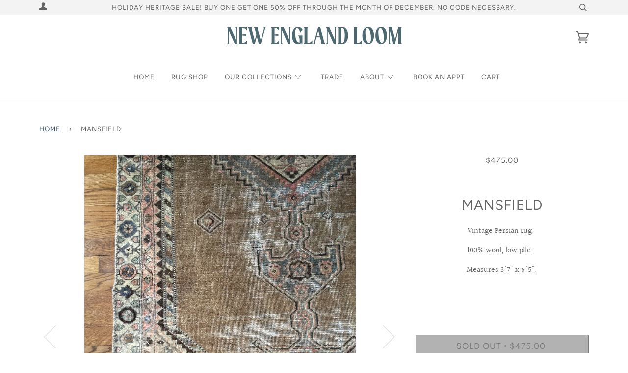

--- FILE ---
content_type: text/html; charset=utf-8
request_url: https://newenglandloom.com/products/mansfield-2
body_size: 26105
content:
<!doctype html>
<!--[if lt IE 7]><html class="no-js lt-ie9 lt-ie8 lt-ie7" lang="en"> <![endif]-->
<!--[if IE 7]><html class="no-js lt-ie9 lt-ie8" lang="en"> <![endif]-->
<!--[if IE 8]><html class="no-js lt-ie9" lang="en"> <![endif]-->
<!--[if IE 9 ]><html class="ie9 no-js"> <![endif]-->
<!--[if (gt IE 9)|!(IE)]><!--> <html class="no-js"> <!--<![endif]-->
<head>
  <!-- Google tag (gtag.js) -->
<script async src="https://www.googletagmanager.com/gtag/js?id=AW-10840728778"></script>
<script>
  window.dataLayer = window.dataLayer || [];
  function gtag(){dataLayer.push(arguments);}
  gtag('js', new Date());

  gtag('config', 'AW-10840728778');
</script>

<script>
  gtag('event', 'page_view', {
    'send_to': 'AW-10840728778',
    'value': 'replace with value',
    'items': [{
      'id': 'replace with value',
      'google_business_vertical': 'retail'
    }]
  });
</script>
  <meta name="facebook-domain-verification" content="q9cjkwy7ob9aocqm5pxv3zqr52ifrk" />

  <!-- ======================= Pipeline Theme V4.2 ========================= -->
  <meta charset="utf-8">
  <meta http-equiv="X-UA-Compatible" content="IE=edge,chrome=1">

  
    <link rel="shortcut icon" href="//newenglandloom.com/cdn/shop/files/nelArtboard_1_copy_31_transparentforweb_large_9a61a411-d3ac-41ef-a55c-43ca317c22ed_32x32.png?v=1747186003" type="image/png">
  

  <!-- Title and description ================================================ -->
  <title>
  Mansfield &ndash; New England Loom
  </title>

  
  <meta name="description" content="Vintage Persian rug.  100% wool, low pile.   Measures 3&#39;7&quot; x 6&#39;5&quot;.">
  

  <!-- Product meta ========================================================= -->
  <!-- /snippets/social-meta-tags.liquid -->


  <meta property="og:type" content="product">
  <meta property="og:title" content="Mansfield">
  
  <meta property="og:image" content="http://newenglandloom.com/cdn/shop/products/image_9bea1b3a-1e6f-4b0a-b26f-66ba3ebfc167_grande.jpg?v=1571610253">
  <meta property="og:image:secure_url" content="https://newenglandloom.com/cdn/shop/products/image_9bea1b3a-1e6f-4b0a-b26f-66ba3ebfc167_grande.jpg?v=1571610253">
  
  <meta property="og:image" content="http://newenglandloom.com/cdn/shop/products/image_fec17af2-2147-4f78-944e-2e778f3a67ce_grande.jpg?v=1571610253">
  <meta property="og:image:secure_url" content="https://newenglandloom.com/cdn/shop/products/image_fec17af2-2147-4f78-944e-2e778f3a67ce_grande.jpg?v=1571610253">
  
  <meta property="og:image" content="http://newenglandloom.com/cdn/shop/products/image_60207e1e-f02e-400f-aadb-28bb54e91a8a_grande.jpg?v=1571610253">
  <meta property="og:image:secure_url" content="https://newenglandloom.com/cdn/shop/products/image_60207e1e-f02e-400f-aadb-28bb54e91a8a_grande.jpg?v=1571610253">
  
  <meta property="og:price:amount" content="475.00">
  <meta property="og:price:currency" content="USD">


  <meta property="og:description" content="Vintage Persian rug.  100% wool, low pile.   Measures 3&#39;7&quot; x 6&#39;5&quot;.">

  <meta property="og:url" content="https://newenglandloom.com/products/mansfield-2">
  <meta property="og:site_name" content="New England Loom">







  <meta name="twitter:card" content="product">
  <meta name="twitter:title" content="Mansfield">
  <meta name="twitter:description" content="Vintage Persian rug. 
100% wool, low pile.  
Measures 3&#39;7&quot; x 6&#39;5&quot;.">
  <meta name="twitter:image" content="https://newenglandloom.com/cdn/shop/products/image_9bea1b3a-1e6f-4b0a-b26f-66ba3ebfc167_medium.jpg?v=1571610253">
  <meta name="twitter:image:width" content="240">
  <meta name="twitter:image:height" content="240">
  <meta name="twitter:label1" content="Price">
  
  <meta name="twitter:data1" content="$475.00 USD">
  
  <meta name="twitter:label2" content="Brand">
  <meta name="twitter:data2" content="New England Loom">
  



  <!-- Helpers ============================================================== -->
  <link rel="canonical" href="https://newenglandloom.com/products/mansfield-2">
  <meta name="viewport" content="width=device-width,initial-scale=1">
  <meta name="theme-color" content="#3d5471">

  <!-- CSS ================================================================== -->
  <link href="//newenglandloom.com/cdn/shop/t/6/assets/theme.scss.css?v=29480145759494860741762878329" rel="stylesheet" type="text/css" media="all" />

  <!-- Vendor JS ============================================================ -->
  <script src="//newenglandloom.com/cdn/shop/t/6/assets/vendor.js?v=19349907457483068571714433272" type="text/javascript"></script>

  <!-- /snippets/oldIE-js.liquid -->


<!--[if lt IE 9]>
<script src="//cdnjs.cloudflare.com/ajax/libs/html5shiv/3.7.2/html5shiv.min.js" type="text/javascript"></script>
<script src="//newenglandloom.com/cdn/shop/t/6/assets/respond.min.js?v=52248677837542619231714433270" type="text/javascript"></script>
<script src="//newenglandloom.com/cdn/shop/t/6/assets/background_size_emu.js?v=20512233629963367491714433272" type="text/javascript"></script>
<link href="//newenglandloom.com/cdn/shop/t/6/assets/respond-proxy.html" id="respond-proxy" rel="respond-proxy" />
<link href="//newenglandloom.com/search?q=234999caf66ca86897bdb550a524b68e" id="respond-redirect" rel="respond-redirect" />
<script src="//newenglandloom.com/search?q=234999caf66ca86897bdb550a524b68e" type="text/javascript"></script>
<![endif]-->



  <script>
    var theme = {
      strings: {
        addToCart: "Add to Cart",
        soldOut: "Sold Out",
        unavailable: "Unavailable",
        join: "Join Now"
      },
      moneyFormat: "${{amount}}"
    }
  </script>

  
  

  <!-- /snippets/fonts.liquid -->



  <!-- Header hook for plugins ============================================== -->
  <script>window.performance && window.performance.mark && window.performance.mark('shopify.content_for_header.start');</script><meta name="google-site-verification" content="EvUucQZl4pIkGYQL9Nk44HNZaHQ5Koj9b8BEf75_SZo">
<meta id="shopify-digital-wallet" name="shopify-digital-wallet" content="/20725485/digital_wallets/dialog">
<meta name="shopify-checkout-api-token" content="194b3108e86aee7e5ddc0bb1162efcec">
<meta id="in-context-paypal-metadata" data-shop-id="20725485" data-venmo-supported="false" data-environment="production" data-locale="en_US" data-paypal-v4="true" data-currency="USD">
<link rel="alternate" type="application/json+oembed" href="https://newenglandloom.com/products/mansfield-2.oembed">
<script async="async" src="/checkouts/internal/preloads.js?locale=en-US"></script>
<link rel="preconnect" href="https://shop.app" crossorigin="anonymous">
<script async="async" src="https://shop.app/checkouts/internal/preloads.js?locale=en-US&shop_id=20725485" crossorigin="anonymous"></script>
<script id="apple-pay-shop-capabilities" type="application/json">{"shopId":20725485,"countryCode":"US","currencyCode":"USD","merchantCapabilities":["supports3DS"],"merchantId":"gid:\/\/shopify\/Shop\/20725485","merchantName":"New England Loom","requiredBillingContactFields":["postalAddress","email"],"requiredShippingContactFields":["postalAddress","email"],"shippingType":"shipping","supportedNetworks":["visa","masterCard","amex","discover","elo","jcb"],"total":{"type":"pending","label":"New England Loom","amount":"1.00"},"shopifyPaymentsEnabled":true,"supportsSubscriptions":true}</script>
<script id="shopify-features" type="application/json">{"accessToken":"194b3108e86aee7e5ddc0bb1162efcec","betas":["rich-media-storefront-analytics"],"domain":"newenglandloom.com","predictiveSearch":true,"shopId":20725485,"locale":"en"}</script>
<script>var Shopify = Shopify || {};
Shopify.shop = "new-england-loom.myshopify.com";
Shopify.locale = "en";
Shopify.currency = {"active":"USD","rate":"1.0"};
Shopify.country = "US";
Shopify.theme = {"name":"PRODUCTION","id":167907557665,"schema_name":"Pipeline","schema_version":"4.2","theme_store_id":null,"role":"main"};
Shopify.theme.handle = "null";
Shopify.theme.style = {"id":null,"handle":null};
Shopify.cdnHost = "newenglandloom.com/cdn";
Shopify.routes = Shopify.routes || {};
Shopify.routes.root = "/";</script>
<script type="module">!function(o){(o.Shopify=o.Shopify||{}).modules=!0}(window);</script>
<script>!function(o){function n(){var o=[];function n(){o.push(Array.prototype.slice.apply(arguments))}return n.q=o,n}var t=o.Shopify=o.Shopify||{};t.loadFeatures=n(),t.autoloadFeatures=n()}(window);</script>
<script>
  window.ShopifyPay = window.ShopifyPay || {};
  window.ShopifyPay.apiHost = "shop.app\/pay";
  window.ShopifyPay.redirectState = null;
</script>
<script id="shop-js-analytics" type="application/json">{"pageType":"product"}</script>
<script defer="defer" async type="module" src="//newenglandloom.com/cdn/shopifycloud/shop-js/modules/v2/client.init-shop-cart-sync_DtuiiIyl.en.esm.js"></script>
<script defer="defer" async type="module" src="//newenglandloom.com/cdn/shopifycloud/shop-js/modules/v2/chunk.common_CUHEfi5Q.esm.js"></script>
<script type="module">
  await import("//newenglandloom.com/cdn/shopifycloud/shop-js/modules/v2/client.init-shop-cart-sync_DtuiiIyl.en.esm.js");
await import("//newenglandloom.com/cdn/shopifycloud/shop-js/modules/v2/chunk.common_CUHEfi5Q.esm.js");

  window.Shopify.SignInWithShop?.initShopCartSync?.({"fedCMEnabled":true,"windoidEnabled":true});

</script>
<script>
  window.Shopify = window.Shopify || {};
  if (!window.Shopify.featureAssets) window.Shopify.featureAssets = {};
  window.Shopify.featureAssets['shop-js'] = {"shop-cart-sync":["modules/v2/client.shop-cart-sync_DFoTY42P.en.esm.js","modules/v2/chunk.common_CUHEfi5Q.esm.js"],"init-fed-cm":["modules/v2/client.init-fed-cm_D2UNy1i2.en.esm.js","modules/v2/chunk.common_CUHEfi5Q.esm.js"],"init-shop-email-lookup-coordinator":["modules/v2/client.init-shop-email-lookup-coordinator_BQEe2rDt.en.esm.js","modules/v2/chunk.common_CUHEfi5Q.esm.js"],"shop-cash-offers":["modules/v2/client.shop-cash-offers_3CTtReFF.en.esm.js","modules/v2/chunk.common_CUHEfi5Q.esm.js","modules/v2/chunk.modal_BewljZkx.esm.js"],"shop-button":["modules/v2/client.shop-button_C6oxCjDL.en.esm.js","modules/v2/chunk.common_CUHEfi5Q.esm.js"],"init-windoid":["modules/v2/client.init-windoid_5pix8xhK.en.esm.js","modules/v2/chunk.common_CUHEfi5Q.esm.js"],"avatar":["modules/v2/client.avatar_BTnouDA3.en.esm.js"],"init-shop-cart-sync":["modules/v2/client.init-shop-cart-sync_DtuiiIyl.en.esm.js","modules/v2/chunk.common_CUHEfi5Q.esm.js"],"shop-toast-manager":["modules/v2/client.shop-toast-manager_BYv_8cH1.en.esm.js","modules/v2/chunk.common_CUHEfi5Q.esm.js"],"pay-button":["modules/v2/client.pay-button_FnF9EIkY.en.esm.js","modules/v2/chunk.common_CUHEfi5Q.esm.js"],"shop-login-button":["modules/v2/client.shop-login-button_CH1KUpOf.en.esm.js","modules/v2/chunk.common_CUHEfi5Q.esm.js","modules/v2/chunk.modal_BewljZkx.esm.js"],"init-customer-accounts-sign-up":["modules/v2/client.init-customer-accounts-sign-up_aj7QGgYS.en.esm.js","modules/v2/client.shop-login-button_CH1KUpOf.en.esm.js","modules/v2/chunk.common_CUHEfi5Q.esm.js","modules/v2/chunk.modal_BewljZkx.esm.js"],"init-shop-for-new-customer-accounts":["modules/v2/client.init-shop-for-new-customer-accounts_NbnYRf_7.en.esm.js","modules/v2/client.shop-login-button_CH1KUpOf.en.esm.js","modules/v2/chunk.common_CUHEfi5Q.esm.js","modules/v2/chunk.modal_BewljZkx.esm.js"],"init-customer-accounts":["modules/v2/client.init-customer-accounts_ppedhqCH.en.esm.js","modules/v2/client.shop-login-button_CH1KUpOf.en.esm.js","modules/v2/chunk.common_CUHEfi5Q.esm.js","modules/v2/chunk.modal_BewljZkx.esm.js"],"shop-follow-button":["modules/v2/client.shop-follow-button_CMIBBa6u.en.esm.js","modules/v2/chunk.common_CUHEfi5Q.esm.js","modules/v2/chunk.modal_BewljZkx.esm.js"],"lead-capture":["modules/v2/client.lead-capture_But0hIyf.en.esm.js","modules/v2/chunk.common_CUHEfi5Q.esm.js","modules/v2/chunk.modal_BewljZkx.esm.js"],"checkout-modal":["modules/v2/client.checkout-modal_BBxc70dQ.en.esm.js","modules/v2/chunk.common_CUHEfi5Q.esm.js","modules/v2/chunk.modal_BewljZkx.esm.js"],"shop-login":["modules/v2/client.shop-login_hM3Q17Kl.en.esm.js","modules/v2/chunk.common_CUHEfi5Q.esm.js","modules/v2/chunk.modal_BewljZkx.esm.js"],"payment-terms":["modules/v2/client.payment-terms_CAtGlQYS.en.esm.js","modules/v2/chunk.common_CUHEfi5Q.esm.js","modules/v2/chunk.modal_BewljZkx.esm.js"]};
</script>
<script>(function() {
  var isLoaded = false;
  function asyncLoad() {
    if (isLoaded) return;
    isLoaded = true;
    var urls = ["https:\/\/storage.nfcube.com\/instafeed-a97edf226400291bd32657241fdf3f5a.js?shop=new-england-loom.myshopify.com"];
    for (var i = 0; i < urls.length; i++) {
      var s = document.createElement('script');
      s.type = 'text/javascript';
      s.async = true;
      s.src = urls[i];
      var x = document.getElementsByTagName('script')[0];
      x.parentNode.insertBefore(s, x);
    }
  };
  if(window.attachEvent) {
    window.attachEvent('onload', asyncLoad);
  } else {
    window.addEventListener('load', asyncLoad, false);
  }
})();</script>
<script id="__st">var __st={"a":20725485,"offset":-18000,"reqid":"d2423b3a-2bf9-485a-8739-dc759d3436ac-1767311024","pageurl":"newenglandloom.com\/products\/mansfield-2","u":"9ec2eddab1b5","p":"product","rtyp":"product","rid":1959901986904};</script>
<script>window.ShopifyPaypalV4VisibilityTracking = true;</script>
<script id="captcha-bootstrap">!function(){'use strict';const t='contact',e='account',n='new_comment',o=[[t,t],['blogs',n],['comments',n],[t,'customer']],c=[[e,'customer_login'],[e,'guest_login'],[e,'recover_customer_password'],[e,'create_customer']],r=t=>t.map((([t,e])=>`form[action*='/${t}']:not([data-nocaptcha='true']) input[name='form_type'][value='${e}']`)).join(','),a=t=>()=>t?[...document.querySelectorAll(t)].map((t=>t.form)):[];function s(){const t=[...o],e=r(t);return a(e)}const i='password',u='form_key',d=['recaptcha-v3-token','g-recaptcha-response','h-captcha-response',i],f=()=>{try{return window.sessionStorage}catch{return}},m='__shopify_v',_=t=>t.elements[u];function p(t,e,n=!1){try{const o=window.sessionStorage,c=JSON.parse(o.getItem(e)),{data:r}=function(t){const{data:e,action:n}=t;return t[m]||n?{data:e,action:n}:{data:t,action:n}}(c);for(const[e,n]of Object.entries(r))t.elements[e]&&(t.elements[e].value=n);n&&o.removeItem(e)}catch(o){console.error('form repopulation failed',{error:o})}}const l='form_type',E='cptcha';function T(t){t.dataset[E]=!0}const w=window,h=w.document,L='Shopify',v='ce_forms',y='captcha';let A=!1;((t,e)=>{const n=(g='f06e6c50-85a8-45c8-87d0-21a2b65856fe',I='https://cdn.shopify.com/shopifycloud/storefront-forms-hcaptcha/ce_storefront_forms_captcha_hcaptcha.v1.5.2.iife.js',D={infoText:'Protected by hCaptcha',privacyText:'Privacy',termsText:'Terms'},(t,e,n)=>{const o=w[L][v],c=o.bindForm;if(c)return c(t,g,e,D).then(n);var r;o.q.push([[t,g,e,D],n]),r=I,A||(h.body.append(Object.assign(h.createElement('script'),{id:'captcha-provider',async:!0,src:r})),A=!0)});var g,I,D;w[L]=w[L]||{},w[L][v]=w[L][v]||{},w[L][v].q=[],w[L][y]=w[L][y]||{},w[L][y].protect=function(t,e){n(t,void 0,e),T(t)},Object.freeze(w[L][y]),function(t,e,n,w,h,L){const[v,y,A,g]=function(t,e,n){const i=e?o:[],u=t?c:[],d=[...i,...u],f=r(d),m=r(i),_=r(d.filter((([t,e])=>n.includes(e))));return[a(f),a(m),a(_),s()]}(w,h,L),I=t=>{const e=t.target;return e instanceof HTMLFormElement?e:e&&e.form},D=t=>v().includes(t);t.addEventListener('submit',(t=>{const e=I(t);if(!e)return;const n=D(e)&&!e.dataset.hcaptchaBound&&!e.dataset.recaptchaBound,o=_(e),c=g().includes(e)&&(!o||!o.value);(n||c)&&t.preventDefault(),c&&!n&&(function(t){try{if(!f())return;!function(t){const e=f();if(!e)return;const n=_(t);if(!n)return;const o=n.value;o&&e.removeItem(o)}(t);const e=Array.from(Array(32),(()=>Math.random().toString(36)[2])).join('');!function(t,e){_(t)||t.append(Object.assign(document.createElement('input'),{type:'hidden',name:u})),t.elements[u].value=e}(t,e),function(t,e){const n=f();if(!n)return;const o=[...t.querySelectorAll(`input[type='${i}']`)].map((({name:t})=>t)),c=[...d,...o],r={};for(const[a,s]of new FormData(t).entries())c.includes(a)||(r[a]=s);n.setItem(e,JSON.stringify({[m]:1,action:t.action,data:r}))}(t,e)}catch(e){console.error('failed to persist form',e)}}(e),e.submit())}));const S=(t,e)=>{t&&!t.dataset[E]&&(n(t,e.some((e=>e===t))),T(t))};for(const o of['focusin','change'])t.addEventListener(o,(t=>{const e=I(t);D(e)&&S(e,y())}));const B=e.get('form_key'),M=e.get(l),P=B&&M;t.addEventListener('DOMContentLoaded',(()=>{const t=y();if(P)for(const e of t)e.elements[l].value===M&&p(e,B);[...new Set([...A(),...v().filter((t=>'true'===t.dataset.shopifyCaptcha))])].forEach((e=>S(e,t)))}))}(h,new URLSearchParams(w.location.search),n,t,e,['guest_login'])})(!0,!0)}();</script>
<script integrity="sha256-4kQ18oKyAcykRKYeNunJcIwy7WH5gtpwJnB7kiuLZ1E=" data-source-attribution="shopify.loadfeatures" defer="defer" src="//newenglandloom.com/cdn/shopifycloud/storefront/assets/storefront/load_feature-a0a9edcb.js" crossorigin="anonymous"></script>
<script crossorigin="anonymous" defer="defer" src="//newenglandloom.com/cdn/shopifycloud/storefront/assets/shopify_pay/storefront-65b4c6d7.js?v=20250812"></script>
<script data-source-attribution="shopify.dynamic_checkout.dynamic.init">var Shopify=Shopify||{};Shopify.PaymentButton=Shopify.PaymentButton||{isStorefrontPortableWallets:!0,init:function(){window.Shopify.PaymentButton.init=function(){};var t=document.createElement("script");t.src="https://newenglandloom.com/cdn/shopifycloud/portable-wallets/latest/portable-wallets.en.js",t.type="module",document.head.appendChild(t)}};
</script>
<script data-source-attribution="shopify.dynamic_checkout.buyer_consent">
  function portableWalletsHideBuyerConsent(e){var t=document.getElementById("shopify-buyer-consent"),n=document.getElementById("shopify-subscription-policy-button");t&&n&&(t.classList.add("hidden"),t.setAttribute("aria-hidden","true"),n.removeEventListener("click",e))}function portableWalletsShowBuyerConsent(e){var t=document.getElementById("shopify-buyer-consent"),n=document.getElementById("shopify-subscription-policy-button");t&&n&&(t.classList.remove("hidden"),t.removeAttribute("aria-hidden"),n.addEventListener("click",e))}window.Shopify?.PaymentButton&&(window.Shopify.PaymentButton.hideBuyerConsent=portableWalletsHideBuyerConsent,window.Shopify.PaymentButton.showBuyerConsent=portableWalletsShowBuyerConsent);
</script>
<script data-source-attribution="shopify.dynamic_checkout.cart.bootstrap">document.addEventListener("DOMContentLoaded",(function(){function t(){return document.querySelector("shopify-accelerated-checkout-cart, shopify-accelerated-checkout")}if(t())Shopify.PaymentButton.init();else{new MutationObserver((function(e,n){t()&&(Shopify.PaymentButton.init(),n.disconnect())})).observe(document.body,{childList:!0,subtree:!0})}}));
</script>
<link id="shopify-accelerated-checkout-styles" rel="stylesheet" media="screen" href="https://newenglandloom.com/cdn/shopifycloud/portable-wallets/latest/accelerated-checkout-backwards-compat.css" crossorigin="anonymous">
<style id="shopify-accelerated-checkout-cart">
        #shopify-buyer-consent {
  margin-top: 1em;
  display: inline-block;
  width: 100%;
}

#shopify-buyer-consent.hidden {
  display: none;
}

#shopify-subscription-policy-button {
  background: none;
  border: none;
  padding: 0;
  text-decoration: underline;
  font-size: inherit;
  cursor: pointer;
}

#shopify-subscription-policy-button::before {
  box-shadow: none;
}

      </style>

<script>window.performance && window.performance.mark && window.performance.mark('shopify.content_for_header.end');</script>
<link href="https://monorail-edge.shopifysvc.com" rel="dns-prefetch">
<script>(function(){if ("sendBeacon" in navigator && "performance" in window) {try {var session_token_from_headers = performance.getEntriesByType('navigation')[0].serverTiming.find(x => x.name == '_s').description;} catch {var session_token_from_headers = undefined;}var session_cookie_matches = document.cookie.match(/_shopify_s=([^;]*)/);var session_token_from_cookie = session_cookie_matches && session_cookie_matches.length === 2 ? session_cookie_matches[1] : "";var session_token = session_token_from_headers || session_token_from_cookie || "";function handle_abandonment_event(e) {var entries = performance.getEntries().filter(function(entry) {return /monorail-edge.shopifysvc.com/.test(entry.name);});if (!window.abandonment_tracked && entries.length === 0) {window.abandonment_tracked = true;var currentMs = Date.now();var navigation_start = performance.timing.navigationStart;var payload = {shop_id: 20725485,url: window.location.href,navigation_start,duration: currentMs - navigation_start,session_token,page_type: "product"};window.navigator.sendBeacon("https://monorail-edge.shopifysvc.com/v1/produce", JSON.stringify({schema_id: "online_store_buyer_site_abandonment/1.1",payload: payload,metadata: {event_created_at_ms: currentMs,event_sent_at_ms: currentMs}}));}}window.addEventListener('pagehide', handle_abandonment_event);}}());</script>
<script id="web-pixels-manager-setup">(function e(e,d,r,n,o){if(void 0===o&&(o={}),!Boolean(null===(a=null===(i=window.Shopify)||void 0===i?void 0:i.analytics)||void 0===a?void 0:a.replayQueue)){var i,a;window.Shopify=window.Shopify||{};var t=window.Shopify;t.analytics=t.analytics||{};var s=t.analytics;s.replayQueue=[],s.publish=function(e,d,r){return s.replayQueue.push([e,d,r]),!0};try{self.performance.mark("wpm:start")}catch(e){}var l=function(){var e={modern:/Edge?\/(1{2}[4-9]|1[2-9]\d|[2-9]\d{2}|\d{4,})\.\d+(\.\d+|)|Firefox\/(1{2}[4-9]|1[2-9]\d|[2-9]\d{2}|\d{4,})\.\d+(\.\d+|)|Chrom(ium|e)\/(9{2}|\d{3,})\.\d+(\.\d+|)|(Maci|X1{2}).+ Version\/(15\.\d+|(1[6-9]|[2-9]\d|\d{3,})\.\d+)([,.]\d+|)( \(\w+\)|)( Mobile\/\w+|) Safari\/|Chrome.+OPR\/(9{2}|\d{3,})\.\d+\.\d+|(CPU[ +]OS|iPhone[ +]OS|CPU[ +]iPhone|CPU IPhone OS|CPU iPad OS)[ +]+(15[._]\d+|(1[6-9]|[2-9]\d|\d{3,})[._]\d+)([._]\d+|)|Android:?[ /-](13[3-9]|1[4-9]\d|[2-9]\d{2}|\d{4,})(\.\d+|)(\.\d+|)|Android.+Firefox\/(13[5-9]|1[4-9]\d|[2-9]\d{2}|\d{4,})\.\d+(\.\d+|)|Android.+Chrom(ium|e)\/(13[3-9]|1[4-9]\d|[2-9]\d{2}|\d{4,})\.\d+(\.\d+|)|SamsungBrowser\/([2-9]\d|\d{3,})\.\d+/,legacy:/Edge?\/(1[6-9]|[2-9]\d|\d{3,})\.\d+(\.\d+|)|Firefox\/(5[4-9]|[6-9]\d|\d{3,})\.\d+(\.\d+|)|Chrom(ium|e)\/(5[1-9]|[6-9]\d|\d{3,})\.\d+(\.\d+|)([\d.]+$|.*Safari\/(?![\d.]+ Edge\/[\d.]+$))|(Maci|X1{2}).+ Version\/(10\.\d+|(1[1-9]|[2-9]\d|\d{3,})\.\d+)([,.]\d+|)( \(\w+\)|)( Mobile\/\w+|) Safari\/|Chrome.+OPR\/(3[89]|[4-9]\d|\d{3,})\.\d+\.\d+|(CPU[ +]OS|iPhone[ +]OS|CPU[ +]iPhone|CPU IPhone OS|CPU iPad OS)[ +]+(10[._]\d+|(1[1-9]|[2-9]\d|\d{3,})[._]\d+)([._]\d+|)|Android:?[ /-](13[3-9]|1[4-9]\d|[2-9]\d{2}|\d{4,})(\.\d+|)(\.\d+|)|Mobile Safari.+OPR\/([89]\d|\d{3,})\.\d+\.\d+|Android.+Firefox\/(13[5-9]|1[4-9]\d|[2-9]\d{2}|\d{4,})\.\d+(\.\d+|)|Android.+Chrom(ium|e)\/(13[3-9]|1[4-9]\d|[2-9]\d{2}|\d{4,})\.\d+(\.\d+|)|Android.+(UC? ?Browser|UCWEB|U3)[ /]?(15\.([5-9]|\d{2,})|(1[6-9]|[2-9]\d|\d{3,})\.\d+)\.\d+|SamsungBrowser\/(5\.\d+|([6-9]|\d{2,})\.\d+)|Android.+MQ{2}Browser\/(14(\.(9|\d{2,})|)|(1[5-9]|[2-9]\d|\d{3,})(\.\d+|))(\.\d+|)|K[Aa][Ii]OS\/(3\.\d+|([4-9]|\d{2,})\.\d+)(\.\d+|)/},d=e.modern,r=e.legacy,n=navigator.userAgent;return n.match(d)?"modern":n.match(r)?"legacy":"unknown"}(),u="modern"===l?"modern":"legacy",c=(null!=n?n:{modern:"",legacy:""})[u],f=function(e){return[e.baseUrl,"/wpm","/b",e.hashVersion,"modern"===e.buildTarget?"m":"l",".js"].join("")}({baseUrl:d,hashVersion:r,buildTarget:u}),m=function(e){var d=e.version,r=e.bundleTarget,n=e.surface,o=e.pageUrl,i=e.monorailEndpoint;return{emit:function(e){var a=e.status,t=e.errorMsg,s=(new Date).getTime(),l=JSON.stringify({metadata:{event_sent_at_ms:s},events:[{schema_id:"web_pixels_manager_load/3.1",payload:{version:d,bundle_target:r,page_url:o,status:a,surface:n,error_msg:t},metadata:{event_created_at_ms:s}}]});if(!i)return console&&console.warn&&console.warn("[Web Pixels Manager] No Monorail endpoint provided, skipping logging."),!1;try{return self.navigator.sendBeacon.bind(self.navigator)(i,l)}catch(e){}var u=new XMLHttpRequest;try{return u.open("POST",i,!0),u.setRequestHeader("Content-Type","text/plain"),u.send(l),!0}catch(e){return console&&console.warn&&console.warn("[Web Pixels Manager] Got an unhandled error while logging to Monorail."),!1}}}}({version:r,bundleTarget:l,surface:e.surface,pageUrl:self.location.href,monorailEndpoint:e.monorailEndpoint});try{o.browserTarget=l,function(e){var d=e.src,r=e.async,n=void 0===r||r,o=e.onload,i=e.onerror,a=e.sri,t=e.scriptDataAttributes,s=void 0===t?{}:t,l=document.createElement("script"),u=document.querySelector("head"),c=document.querySelector("body");if(l.async=n,l.src=d,a&&(l.integrity=a,l.crossOrigin="anonymous"),s)for(var f in s)if(Object.prototype.hasOwnProperty.call(s,f))try{l.dataset[f]=s[f]}catch(e){}if(o&&l.addEventListener("load",o),i&&l.addEventListener("error",i),u)u.appendChild(l);else{if(!c)throw new Error("Did not find a head or body element to append the script");c.appendChild(l)}}({src:f,async:!0,onload:function(){if(!function(){var e,d;return Boolean(null===(d=null===(e=window.Shopify)||void 0===e?void 0:e.analytics)||void 0===d?void 0:d.initialized)}()){var d=window.webPixelsManager.init(e)||void 0;if(d){var r=window.Shopify.analytics;r.replayQueue.forEach((function(e){var r=e[0],n=e[1],o=e[2];d.publishCustomEvent(r,n,o)})),r.replayQueue=[],r.publish=d.publishCustomEvent,r.visitor=d.visitor,r.initialized=!0}}},onerror:function(){return m.emit({status:"failed",errorMsg:"".concat(f," has failed to load")})},sri:function(e){var d=/^sha384-[A-Za-z0-9+/=]+$/;return"string"==typeof e&&d.test(e)}(c)?c:"",scriptDataAttributes:o}),m.emit({status:"loading"})}catch(e){m.emit({status:"failed",errorMsg:(null==e?void 0:e.message)||"Unknown error"})}}})({shopId: 20725485,storefrontBaseUrl: "https://newenglandloom.com",extensionsBaseUrl: "https://extensions.shopifycdn.com/cdn/shopifycloud/web-pixels-manager",monorailEndpoint: "https://monorail-edge.shopifysvc.com/unstable/produce_batch",surface: "storefront-renderer",enabledBetaFlags: ["2dca8a86","a0d5f9d2"],webPixelsConfigList: [{"id":"744390945","configuration":"{\"config\":\"{\\\"pixel_id\\\":\\\"G-HEEGVD9HS2\\\",\\\"target_country\\\":\\\"US\\\",\\\"gtag_events\\\":[{\\\"type\\\":\\\"begin_checkout\\\",\\\"action_label\\\":\\\"G-HEEGVD9HS2\\\"},{\\\"type\\\":\\\"search\\\",\\\"action_label\\\":\\\"G-HEEGVD9HS2\\\"},{\\\"type\\\":\\\"view_item\\\",\\\"action_label\\\":[\\\"G-HEEGVD9HS2\\\",\\\"MC-H7181SQ4XR\\\"]},{\\\"type\\\":\\\"purchase\\\",\\\"action_label\\\":[\\\"G-HEEGVD9HS2\\\",\\\"MC-H7181SQ4XR\\\"]},{\\\"type\\\":\\\"page_view\\\",\\\"action_label\\\":[\\\"G-HEEGVD9HS2\\\",\\\"MC-H7181SQ4XR\\\"]},{\\\"type\\\":\\\"add_payment_info\\\",\\\"action_label\\\":\\\"G-HEEGVD9HS2\\\"},{\\\"type\\\":\\\"add_to_cart\\\",\\\"action_label\\\":\\\"G-HEEGVD9HS2\\\"}],\\\"enable_monitoring_mode\\\":false}\"}","eventPayloadVersion":"v1","runtimeContext":"OPEN","scriptVersion":"b2a88bafab3e21179ed38636efcd8a93","type":"APP","apiClientId":1780363,"privacyPurposes":[],"dataSharingAdjustments":{"protectedCustomerApprovalScopes":["read_customer_address","read_customer_email","read_customer_name","read_customer_personal_data","read_customer_phone"]}},{"id":"281346337","configuration":"{\"pixel_id\":\"495796077609387\",\"pixel_type\":\"facebook_pixel\",\"metaapp_system_user_token\":\"-\"}","eventPayloadVersion":"v1","runtimeContext":"OPEN","scriptVersion":"ca16bc87fe92b6042fbaa3acc2fbdaa6","type":"APP","apiClientId":2329312,"privacyPurposes":["ANALYTICS","MARKETING","SALE_OF_DATA"],"dataSharingAdjustments":{"protectedCustomerApprovalScopes":["read_customer_address","read_customer_email","read_customer_name","read_customer_personal_data","read_customer_phone"]}},{"id":"154272033","eventPayloadVersion":"1","runtimeContext":"LAX","scriptVersion":"1","type":"CUSTOM","privacyPurposes":["ANALYTICS","MARKETING"],"name":"Google Ads Conversions"},{"id":"shopify-app-pixel","configuration":"{}","eventPayloadVersion":"v1","runtimeContext":"STRICT","scriptVersion":"0450","apiClientId":"shopify-pixel","type":"APP","privacyPurposes":["ANALYTICS","MARKETING"]},{"id":"shopify-custom-pixel","eventPayloadVersion":"v1","runtimeContext":"LAX","scriptVersion":"0450","apiClientId":"shopify-pixel","type":"CUSTOM","privacyPurposes":["ANALYTICS","MARKETING"]}],isMerchantRequest: false,initData: {"shop":{"name":"New England Loom","paymentSettings":{"currencyCode":"USD"},"myshopifyDomain":"new-england-loom.myshopify.com","countryCode":"US","storefrontUrl":"https:\/\/newenglandloom.com"},"customer":null,"cart":null,"checkout":null,"productVariants":[{"price":{"amount":475.0,"currencyCode":"USD"},"product":{"title":"Mansfield","vendor":"New England Loom","id":"1959901986904","untranslatedTitle":"Mansfield","url":"\/products\/mansfield-2","type":""},"id":"19641622102104","image":{"src":"\/\/newenglandloom.com\/cdn\/shop\/products\/image_9bea1b3a-1e6f-4b0a-b26f-66ba3ebfc167.jpg?v=1571610253"},"sku":"","title":"Default Title","untranslatedTitle":"Default Title"}],"purchasingCompany":null},},"https://newenglandloom.com/cdn","da62cc92w68dfea28pcf9825a4m392e00d0",{"modern":"","legacy":""},{"shopId":"20725485","storefrontBaseUrl":"https:\/\/newenglandloom.com","extensionBaseUrl":"https:\/\/extensions.shopifycdn.com\/cdn\/shopifycloud\/web-pixels-manager","surface":"storefront-renderer","enabledBetaFlags":"[\"2dca8a86\", \"a0d5f9d2\"]","isMerchantRequest":"false","hashVersion":"da62cc92w68dfea28pcf9825a4m392e00d0","publish":"custom","events":"[[\"page_viewed\",{}],[\"product_viewed\",{\"productVariant\":{\"price\":{\"amount\":475.0,\"currencyCode\":\"USD\"},\"product\":{\"title\":\"Mansfield\",\"vendor\":\"New England Loom\",\"id\":\"1959901986904\",\"untranslatedTitle\":\"Mansfield\",\"url\":\"\/products\/mansfield-2\",\"type\":\"\"},\"id\":\"19641622102104\",\"image\":{\"src\":\"\/\/newenglandloom.com\/cdn\/shop\/products\/image_9bea1b3a-1e6f-4b0a-b26f-66ba3ebfc167.jpg?v=1571610253\"},\"sku\":\"\",\"title\":\"Default Title\",\"untranslatedTitle\":\"Default Title\"}}]]"});</script><script>
  window.ShopifyAnalytics = window.ShopifyAnalytics || {};
  window.ShopifyAnalytics.meta = window.ShopifyAnalytics.meta || {};
  window.ShopifyAnalytics.meta.currency = 'USD';
  var meta = {"product":{"id":1959901986904,"gid":"gid:\/\/shopify\/Product\/1959901986904","vendor":"New England Loom","type":"","handle":"mansfield-2","variants":[{"id":19641622102104,"price":47500,"name":"Mansfield","public_title":null,"sku":""}],"remote":false},"page":{"pageType":"product","resourceType":"product","resourceId":1959901986904,"requestId":"d2423b3a-2bf9-485a-8739-dc759d3436ac-1767311024"}};
  for (var attr in meta) {
    window.ShopifyAnalytics.meta[attr] = meta[attr];
  }
</script>
<script class="analytics">
  (function () {
    var customDocumentWrite = function(content) {
      var jquery = null;

      if (window.jQuery) {
        jquery = window.jQuery;
      } else if (window.Checkout && window.Checkout.$) {
        jquery = window.Checkout.$;
      }

      if (jquery) {
        jquery('body').append(content);
      }
    };

    var hasLoggedConversion = function(token) {
      if (token) {
        return document.cookie.indexOf('loggedConversion=' + token) !== -1;
      }
      return false;
    }

    var setCookieIfConversion = function(token) {
      if (token) {
        var twoMonthsFromNow = new Date(Date.now());
        twoMonthsFromNow.setMonth(twoMonthsFromNow.getMonth() + 2);

        document.cookie = 'loggedConversion=' + token + '; expires=' + twoMonthsFromNow;
      }
    }

    var trekkie = window.ShopifyAnalytics.lib = window.trekkie = window.trekkie || [];
    if (trekkie.integrations) {
      return;
    }
    trekkie.methods = [
      'identify',
      'page',
      'ready',
      'track',
      'trackForm',
      'trackLink'
    ];
    trekkie.factory = function(method) {
      return function() {
        var args = Array.prototype.slice.call(arguments);
        args.unshift(method);
        trekkie.push(args);
        return trekkie;
      };
    };
    for (var i = 0; i < trekkie.methods.length; i++) {
      var key = trekkie.methods[i];
      trekkie[key] = trekkie.factory(key);
    }
    trekkie.load = function(config) {
      trekkie.config = config || {};
      trekkie.config.initialDocumentCookie = document.cookie;
      var first = document.getElementsByTagName('script')[0];
      var script = document.createElement('script');
      script.type = 'text/javascript';
      script.onerror = function(e) {
        var scriptFallback = document.createElement('script');
        scriptFallback.type = 'text/javascript';
        scriptFallback.onerror = function(error) {
                var Monorail = {
      produce: function produce(monorailDomain, schemaId, payload) {
        var currentMs = new Date().getTime();
        var event = {
          schema_id: schemaId,
          payload: payload,
          metadata: {
            event_created_at_ms: currentMs,
            event_sent_at_ms: currentMs
          }
        };
        return Monorail.sendRequest("https://" + monorailDomain + "/v1/produce", JSON.stringify(event));
      },
      sendRequest: function sendRequest(endpointUrl, payload) {
        // Try the sendBeacon API
        if (window && window.navigator && typeof window.navigator.sendBeacon === 'function' && typeof window.Blob === 'function' && !Monorail.isIos12()) {
          var blobData = new window.Blob([payload], {
            type: 'text/plain'
          });

          if (window.navigator.sendBeacon(endpointUrl, blobData)) {
            return true;
          } // sendBeacon was not successful

        } // XHR beacon

        var xhr = new XMLHttpRequest();

        try {
          xhr.open('POST', endpointUrl);
          xhr.setRequestHeader('Content-Type', 'text/plain');
          xhr.send(payload);
        } catch (e) {
          console.log(e);
        }

        return false;
      },
      isIos12: function isIos12() {
        return window.navigator.userAgent.lastIndexOf('iPhone; CPU iPhone OS 12_') !== -1 || window.navigator.userAgent.lastIndexOf('iPad; CPU OS 12_') !== -1;
      }
    };
    Monorail.produce('monorail-edge.shopifysvc.com',
      'trekkie_storefront_load_errors/1.1',
      {shop_id: 20725485,
      theme_id: 167907557665,
      app_name: "storefront",
      context_url: window.location.href,
      source_url: "//newenglandloom.com/cdn/s/trekkie.storefront.8f32c7f0b513e73f3235c26245676203e1209161.min.js"});

        };
        scriptFallback.async = true;
        scriptFallback.src = '//newenglandloom.com/cdn/s/trekkie.storefront.8f32c7f0b513e73f3235c26245676203e1209161.min.js';
        first.parentNode.insertBefore(scriptFallback, first);
      };
      script.async = true;
      script.src = '//newenglandloom.com/cdn/s/trekkie.storefront.8f32c7f0b513e73f3235c26245676203e1209161.min.js';
      first.parentNode.insertBefore(script, first);
    };
    trekkie.load(
      {"Trekkie":{"appName":"storefront","development":false,"defaultAttributes":{"shopId":20725485,"isMerchantRequest":null,"themeId":167907557665,"themeCityHash":"15486318100661199124","contentLanguage":"en","currency":"USD","eventMetadataId":"6537a038-11a2-499a-a1ef-ba29fb1851b3"},"isServerSideCookieWritingEnabled":true,"monorailRegion":"shop_domain","enabledBetaFlags":["65f19447"]},"Session Attribution":{},"S2S":{"facebookCapiEnabled":true,"source":"trekkie-storefront-renderer","apiClientId":580111}}
    );

    var loaded = false;
    trekkie.ready(function() {
      if (loaded) return;
      loaded = true;

      window.ShopifyAnalytics.lib = window.trekkie;

      var originalDocumentWrite = document.write;
      document.write = customDocumentWrite;
      try { window.ShopifyAnalytics.merchantGoogleAnalytics.call(this); } catch(error) {};
      document.write = originalDocumentWrite;

      window.ShopifyAnalytics.lib.page(null,{"pageType":"product","resourceType":"product","resourceId":1959901986904,"requestId":"d2423b3a-2bf9-485a-8739-dc759d3436ac-1767311024","shopifyEmitted":true});

      var match = window.location.pathname.match(/checkouts\/(.+)\/(thank_you|post_purchase)/)
      var token = match? match[1]: undefined;
      if (!hasLoggedConversion(token)) {
        setCookieIfConversion(token);
        window.ShopifyAnalytics.lib.track("Viewed Product",{"currency":"USD","variantId":19641622102104,"productId":1959901986904,"productGid":"gid:\/\/shopify\/Product\/1959901986904","name":"Mansfield","price":"475.00","sku":"","brand":"New England Loom","variant":null,"category":"","nonInteraction":true,"remote":false},undefined,undefined,{"shopifyEmitted":true});
      window.ShopifyAnalytics.lib.track("monorail:\/\/trekkie_storefront_viewed_product\/1.1",{"currency":"USD","variantId":19641622102104,"productId":1959901986904,"productGid":"gid:\/\/shopify\/Product\/1959901986904","name":"Mansfield","price":"475.00","sku":"","brand":"New England Loom","variant":null,"category":"","nonInteraction":true,"remote":false,"referer":"https:\/\/newenglandloom.com\/products\/mansfield-2"});
      }
    });


        var eventsListenerScript = document.createElement('script');
        eventsListenerScript.async = true;
        eventsListenerScript.src = "//newenglandloom.com/cdn/shopifycloud/storefront/assets/shop_events_listener-3da45d37.js";
        document.getElementsByTagName('head')[0].appendChild(eventsListenerScript);

})();</script>
  <script>
  if (!window.ga || (window.ga && typeof window.ga !== 'function')) {
    window.ga = function ga() {
      (window.ga.q = window.ga.q || []).push(arguments);
      if (window.Shopify && window.Shopify.analytics && typeof window.Shopify.analytics.publish === 'function') {
        window.Shopify.analytics.publish("ga_stub_called", {}, {sendTo: "google_osp_migration"});
      }
      console.error("Shopify's Google Analytics stub called with:", Array.from(arguments), "\nSee https://help.shopify.com/manual/promoting-marketing/pixels/pixel-migration#google for more information.");
    };
    if (window.Shopify && window.Shopify.analytics && typeof window.Shopify.analytics.publish === 'function') {
      window.Shopify.analytics.publish("ga_stub_initialized", {}, {sendTo: "google_osp_migration"});
    }
  }
</script>
<script
  defer
  src="https://newenglandloom.com/cdn/shopifycloud/perf-kit/shopify-perf-kit-2.1.2.min.js"
  data-application="storefront-renderer"
  data-shop-id="20725485"
  data-render-region="gcp-us-central1"
  data-page-type="product"
  data-theme-instance-id="167907557665"
  data-theme-name="Pipeline"
  data-theme-version="4.2"
  data-monorail-region="shop_domain"
  data-resource-timing-sampling-rate="10"
  data-shs="true"
  data-shs-beacon="true"
  data-shs-export-with-fetch="true"
  data-shs-logs-sample-rate="1"
  data-shs-beacon-endpoint="https://newenglandloom.com/api/collect"
></script>
</head>

<body id="mansfield" class="template-product" >

  <div id="shopify-section-header" class="shopify-section"><div class="header__wrapper">

  
  <div class="info-bar">
    <div class="wrapper text-center">

      
        <div class="header-account-link">
          <a href="/account"><img src="//newenglandloom.com/cdn/shop/t/6/assets/account.svg?v=120044110145428404111714433271"></a>
        </div>
      

      
      <div class="header-message uppercase header-message--crowded">
        
          <a href="/collections/available-rugs">Holiday Heritage Sale! Buy one get one 50% off through the month of December. No code necessary.</a>
        
      </div>
      

      
        <div class="header-search__wrapper">
          <div class="header-search">
            <form action="/search" method="get" class="input-group search" role="search">
              
              <input class="search-bar" type="search" name="q">
              <button type="submit" class="btn search-btn"></button>
            </form>
          </div>
        </div>
      

    </div>
  </div>
  

  <header class="site-header header--large" role="banner">
    <div class="wrapper">
      <div class="nav--desktop">
        <div class="desktop-wrapper">
  <div class="header-cart__wrapper">
    <a href="/cart" class="CartToggle header-cart"></a>
    <span class="header-cart__bubble cartCount hidden-count"></span>
  </div>

  <div class="logo-wrapper logo-wrapper--image">
    
      <div class="h4 header-logo" itemscope itemtype="http://schema.org/Organization">
    
    
        <a href="/" itemprop="url">
          
          <img src="//newenglandloom.com/cdn/shop/files/nelArtboard_1_copy_42_transparentforweb_large_10d1148e-471d-4b23-a7a1-8bf503bdd10f_400x.png?v=1699302872"
          srcset="//newenglandloom.com/cdn/shop/files/nelArtboard_1_copy_42_transparentforweb_large_10d1148e-471d-4b23-a7a1-8bf503bdd10f_400x.png?v=1699302872 1x, //newenglandloom.com/cdn/shop/files/nelArtboard_1_copy_42_transparentforweb_large_10d1148e-471d-4b23-a7a1-8bf503bdd10f_400x@2x.png?v=1699302872 2x"
          alt="New England Loom"
          class="logo-image"
          itemprop="logo">
        </a>
    
    
      </div>
    
  </div>

  <a href class="menuToggle header-hamburger"></a>
</div>

<div class="header-menu nav-wrapper">
  
  <ul class="main-menu accessibleNav" role="navigation" aria-label="primary">
    
    
      <li class="child ">
  <a href="/" class="nav-link">Home</a>
  
</li>

    
      <li class="child ">
  <a href="/collections/available-rugs" class="nav-link">Rug Shop</a>
  
</li>

    
      <li class="parent ">
  <a href="/collections" class="nav-link" aria-haspopup="true" aria-expanded="false">Our Collections</a>
  
    <a href="#" class="nav-carat" aria-haspopup="true" aria-expanded="false">
      <span class="plus">
        <svg data-name="Design Convert" id="Design_Convert" viewBox="0 0 64 64" xmlns="http://www.w3.org/2000/svg"><defs><style>.cls-1{fill:#010101;}</style></defs><title/><path class="cls-1" d="M32,49a1,1,0,0,1-.8-.4l-24-32a1,1,0,1,1,1.6-1.2L32,46.33,55.2,15.4a1,1,0,1,1,1.6,1.2l-24,32A1,1,0,0,1,32,49Z"/></svg>
      </span>
      <span class="minus">
        <svg data-name="Design Convert" id="Design_Convert" viewBox="0 0 64 64" xmlns="http://www.w3.org/2000/svg"><defs><style>.cls-1{fill:#010101;}</style></defs><title/><path class="cls-1" d="M32,49a1,1,0,0,1-.8-.4l-24-32a1,1,0,1,1,1.6-1.2L32,46.33,55.2,15.4a1,1,0,1,1,1.6,1.2l-24,32A1,1,0,0,1,32,49Z"/></svg>
      </span>
    </a>
      <div class="main-menu-dropdown">
        <ul>
        
        
          <li class="child ">
  <a href="/collections/quilts" class="nav-link">Camellia Quilts</a>
  
</li>

        
          <li class="child ">
  <a href="/collections/vintage-quilts" class="nav-link">Vintage Quilts</a>
  
</li>

        
          <li class="child ">
  <a href="/collections/tiny-rugs" class="nav-link">Tiny Rugs </a>
  
</li>

        
          <li class="child ">
  <a href="/collections/shoes" class="nav-link">Mules</a>
  
</li>

        
          <li class="child ">
  <a href="/collections/sandals" class="nav-link">Sandals</a>
  
</li>

        
          <li class="child ">
  <a href="/collections/pillow-covers" class="nav-link">Pillows </a>
  
</li>

        
          <li class="child ">
  <a href="/collections/duffel-bags" class="nav-link">Duffel Bags</a>
  
</li>

        
          <li class="child ">
  <a href="/collections/jackets" class="nav-link">Jackets</a>
  
</li>

        
          <li class="child ">
  <a href="/collections/benches" class="nav-link">Benches</a>
  
</li>

        
          <li class="child ">
  <a href="/products/custom-premium-rug-pad" class="nav-link">Rug Pads</a>
  
</li>

        
          <li class="child ">
  <a href="/pages/staircase-installs" class="nav-link">Staircase Installs</a>
  
</li>

        
          <li class="child ">
  <a href="/products/gift-card-1" class="nav-link">Gift Cards</a>
  
</li>

        
      </ul>
    </div>
  
</li>

    
      <li class="child ">
  <a href="/pages/trade-program" class="nav-link">Trade</a>
  
</li>

    
      <li class="parent ">
  <a href="/pages/about" class="nav-link" aria-haspopup="true" aria-expanded="false">About</a>
  
    <a href="#" class="nav-carat" aria-haspopup="true" aria-expanded="false">
      <span class="plus">
        <svg data-name="Design Convert" id="Design_Convert" viewBox="0 0 64 64" xmlns="http://www.w3.org/2000/svg"><defs><style>.cls-1{fill:#010101;}</style></defs><title/><path class="cls-1" d="M32,49a1,1,0,0,1-.8-.4l-24-32a1,1,0,1,1,1.6-1.2L32,46.33,55.2,15.4a1,1,0,1,1,1.6,1.2l-24,32A1,1,0,0,1,32,49Z"/></svg>
      </span>
      <span class="minus">
        <svg data-name="Design Convert" id="Design_Convert" viewBox="0 0 64 64" xmlns="http://www.w3.org/2000/svg"><defs><style>.cls-1{fill:#010101;}</style></defs><title/><path class="cls-1" d="M32,49a1,1,0,0,1-.8-.4l-24-32a1,1,0,1,1,1.6-1.2L32,46.33,55.2,15.4a1,1,0,1,1,1.6,1.2l-24,32A1,1,0,0,1,32,49Z"/></svg>
      </span>
    </a>
      <div class="main-menu-dropdown">
        <ul>
        
        
          <li class="child ">
  <a href="/pages/about" class="nav-link">Our Story </a>
  
</li>

        
          <li class="child ">
  <a href="/pages/faq" class="nav-link">Contact/Returns</a>
  
</li>

        
      </ul>
    </div>
  
</li>

    
      <li class="child ">
  <a href="/pages/book-an-apt" class="nav-link">Book an Appt</a>
  
</li>

    
    <li class="cart-text-link">
      <a href="/cart" class="CartToggle">
        Cart
        <span class="cartCost  hidden-count ">(<span class="money">$0.00</span>)</span>
      </a>
    </li>
  </ul>
</div>

      </div>
      <div class="nav--mobile">
        <div class="mobile-wrapper">
  <div class="header-cart__wrapper">
    <a href="/cart" class="CartToggle header-cart"></a>
    <span class="header-cart__bubble cartCount hidden-count"></span>
  </div>

  <div class="logo-wrapper logo-wrapper--image">
    
      <div class="h4 header-logo" itemscope itemtype="http://schema.org/Organization">
    
    
        <a href="/" itemprop="url">
          
          <img src="//newenglandloom.com/cdn/shop/files/nelArtboard_1_copy_42_transparentforweb_large_10d1148e-471d-4b23-a7a1-8bf503bdd10f_400x.png?v=1699302872"
          srcset="//newenglandloom.com/cdn/shop/files/nelArtboard_1_copy_42_transparentforweb_large_10d1148e-471d-4b23-a7a1-8bf503bdd10f_400x.png?v=1699302872 1x, //newenglandloom.com/cdn/shop/files/nelArtboard_1_copy_42_transparentforweb_large_10d1148e-471d-4b23-a7a1-8bf503bdd10f_400x@2x.png?v=1699302872 2x"
          alt="New England Loom"
          class="logo-image"
          itemprop="logo">
        </a>
    
    
      </div>
    
  </div>

  <a href class="menuToggle header-hamburger" aria-haspopup="true" aria-expanded="false" aria-controls="ariaHamburger"></a>
</div>

<div class="header-menu nav-wrapper">
  
  <ul class="main-menu accessibleNav" role="navigation" aria-label="primary" id="ariaHamburger" >
    
    
      <li class="child ">
  <a href="/" class="nav-link">Home</a>
  
</li>

    
      <li class="child ">
  <a href="/collections/available-rugs" class="nav-link">Rug Shop</a>
  
</li>

    
      <li class="parent ">
  <a href="/collections" class="nav-link" aria-haspopup="true" aria-expanded="false">Our Collections</a>
  
    <a href="#" class="nav-carat" aria-haspopup="true" aria-expanded="false">
      <span class="plus">
        <svg data-name="Design Convert" id="Design_Convert" viewBox="0 0 64 64" xmlns="http://www.w3.org/2000/svg"><defs><style>.cls-1{fill:#010101;}</style></defs><title/><path class="cls-1" d="M32,49a1,1,0,0,1-.8-.4l-24-32a1,1,0,1,1,1.6-1.2L32,46.33,55.2,15.4a1,1,0,1,1,1.6,1.2l-24,32A1,1,0,0,1,32,49Z"/></svg>
      </span>
      <span class="minus">
        <svg data-name="Design Convert" id="Design_Convert" viewBox="0 0 64 64" xmlns="http://www.w3.org/2000/svg"><defs><style>.cls-1{fill:#010101;}</style></defs><title/><path class="cls-1" d="M32,49a1,1,0,0,1-.8-.4l-24-32a1,1,0,1,1,1.6-1.2L32,46.33,55.2,15.4a1,1,0,1,1,1.6,1.2l-24,32A1,1,0,0,1,32,49Z"/></svg>
      </span>
    </a>
      <div class="main-menu-dropdown">
        <ul>
        
        
          <li class="child ">
  <a href="/collections/quilts" class="nav-link">Camellia Quilts</a>
  
</li>

        
          <li class="child ">
  <a href="/collections/vintage-quilts" class="nav-link">Vintage Quilts</a>
  
</li>

        
          <li class="child ">
  <a href="/collections/tiny-rugs" class="nav-link">Tiny Rugs </a>
  
</li>

        
          <li class="child ">
  <a href="/collections/shoes" class="nav-link">Mules</a>
  
</li>

        
          <li class="child ">
  <a href="/collections/sandals" class="nav-link">Sandals</a>
  
</li>

        
          <li class="child ">
  <a href="/collections/pillow-covers" class="nav-link">Pillows </a>
  
</li>

        
          <li class="child ">
  <a href="/collections/duffel-bags" class="nav-link">Duffel Bags</a>
  
</li>

        
          <li class="child ">
  <a href="/collections/jackets" class="nav-link">Jackets</a>
  
</li>

        
          <li class="child ">
  <a href="/collections/benches" class="nav-link">Benches</a>
  
</li>

        
          <li class="child ">
  <a href="/products/custom-premium-rug-pad" class="nav-link">Rug Pads</a>
  
</li>

        
          <li class="child ">
  <a href="/pages/staircase-installs" class="nav-link">Staircase Installs</a>
  
</li>

        
          <li class="child ">
  <a href="/products/gift-card-1" class="nav-link">Gift Cards</a>
  
</li>

        
      </ul>
    </div>
  
</li>

    
      <li class="child ">
  <a href="/pages/trade-program" class="nav-link">Trade</a>
  
</li>

    
      <li class="parent ">
  <a href="/pages/about" class="nav-link" aria-haspopup="true" aria-expanded="false">About</a>
  
    <a href="#" class="nav-carat" aria-haspopup="true" aria-expanded="false">
      <span class="plus">
        <svg data-name="Design Convert" id="Design_Convert" viewBox="0 0 64 64" xmlns="http://www.w3.org/2000/svg"><defs><style>.cls-1{fill:#010101;}</style></defs><title/><path class="cls-1" d="M32,49a1,1,0,0,1-.8-.4l-24-32a1,1,0,1,1,1.6-1.2L32,46.33,55.2,15.4a1,1,0,1,1,1.6,1.2l-24,32A1,1,0,0,1,32,49Z"/></svg>
      </span>
      <span class="minus">
        <svg data-name="Design Convert" id="Design_Convert" viewBox="0 0 64 64" xmlns="http://www.w3.org/2000/svg"><defs><style>.cls-1{fill:#010101;}</style></defs><title/><path class="cls-1" d="M32,49a1,1,0,0,1-.8-.4l-24-32a1,1,0,1,1,1.6-1.2L32,46.33,55.2,15.4a1,1,0,1,1,1.6,1.2l-24,32A1,1,0,0,1,32,49Z"/></svg>
      </span>
    </a>
      <div class="main-menu-dropdown">
        <ul>
        
        
          <li class="child ">
  <a href="/pages/about" class="nav-link">Our Story </a>
  
</li>

        
          <li class="child ">
  <a href="/pages/faq" class="nav-link">Contact/Returns</a>
  
</li>

        
      </ul>
    </div>
  
</li>

    
      <li class="child ">
  <a href="/pages/book-an-apt" class="nav-link">Book an Appt</a>
  
</li>

    
    <li class="cart-text-link">
      <a href="/cart" class="CartToggle">
        Cart
        <span class="cartCost  hidden-count ">(<span class="money">$0.00</span>)</span>
      </a>
    </li>
  </ul>
</div>

      </div>
    </div>
  </header>
</div>


</div>

  <main class="main-content" role="main">
    <div id="shopify-section-product" class="shopify-section"><div class="product-section" id="ProductSection-product" data-section-id="product" data-section-type="product" data-image-zoom-enable="true">
  <div itemscope itemtype="http://schema.org/Product" class="product-page">
  <div class="wrapper">

    <meta itemprop="url" content="https://newenglandloom.com/products/mansfield-2">
    <meta itemprop="image" content="//newenglandloom.com/cdn/shop/products/image_9bea1b3a-1e6f-4b0a-b26f-66ba3ebfc167_grande.jpg?v=1571610253">

    
      <!-- /snippets/breadcrumb.liquid -->


<nav class="breadcrumb" role="navigation" aria-label="breadcrumbs">
  <a href="/" title="Back to the frontpage">Home</a>

  

    
    <span aria-hidden="true">&rsaquo;</span>
    <span>Mansfield</span>

  
</nav>


    

    
<div class="grid product-single">
      <div class="grid__item large--two-thirds text-center">
        <div class="product__slides product-single__photos" id="ProductPhoto-product"><div class="product__photo"  data-thumb="//newenglandloom.com/cdn/shop/products/image_9bea1b3a-1e6f-4b0a-b26f-66ba3ebfc167_small_cropped.jpg?v=1571610253">
            <div style="width:75.0%; margin: 0 auto;">
              <div class="lazy-image" style="padding-top:133.33333333333334%; background-image:  url('//newenglandloom.com/cdn/shop/products/image_9bea1b3a-1e6f-4b0a-b26f-66ba3ebfc167_1x1.jpg?v=1571610253');">
                <img class="ProductImg-product fade-in lazyload lazypreload"
                  data-mfp-src="//newenglandloom.com/cdn/shop/products/image_9bea1b3a-1e6f-4b0a-b26f-66ba3ebfc167.jpg?v=1571610253"
                  data-image-id="6767329902680"
                  alt="Mansfield"
                  data-src="//newenglandloom.com/cdn/shop/products/image_9bea1b3a-1e6f-4b0a-b26f-66ba3ebfc167_{width}x.jpg?v=1571610253"
                  data-widths="[180, 360, 540, 720, 900, 1080, 1296, 1512, 1728, 2048, 2450, 2700, 3000, 3350, 3750, 4100, 4480]"
                  data-aspectratio=""
                  data-sizes="auto"/>
                
              </div>
            </div>
          </div>

          
            
          
            
<div class="product__photo product__photo--additional"  data-thumb="//newenglandloom.com/cdn/shop/products/image_fec17af2-2147-4f78-944e-2e778f3a67ce_small_cropped.jpg?v=1571610253">
                <div style="width:75.0%; margin: 0 auto;">
                  <div class="lazy-image" style="padding-top:133.33333333333334%; background-image:  url('//newenglandloom.com/cdn/shop/products/image_fec17af2-2147-4f78-944e-2e778f3a67ce_1x1.jpg?v=1571610253');">
                    <img class="ProductImg-product fade-in lazyload lazypreload"
                      data-mfp-src="//newenglandloom.com/cdn/shop/products/image_fec17af2-2147-4f78-944e-2e778f3a67ce.jpg?v=1571610253"
                      data-image-id="6767330033752"
                      alt="Mansfield"
                      data-src="//newenglandloom.com/cdn/shop/products/image_fec17af2-2147-4f78-944e-2e778f3a67ce_{width}x.jpg?v=1571610253"
                      data-widths="[180, 360, 540, 720, 900, 1080, 1296, 1512, 1728, 2048, 2450, 2700, 3000, 3350, 3750, 4100, 4480]"
                      data-aspectratio=""
                      data-sizes="auto"/>
                    
                  </div>
                </div>
              </div>
            
          
            
<div class="product__photo product__photo--additional"  data-thumb="//newenglandloom.com/cdn/shop/products/image_60207e1e-f02e-400f-aadb-28bb54e91a8a_small_cropped.jpg?v=1571610253">
                <div style="width:75.0%; margin: 0 auto;">
                  <div class="lazy-image" style="padding-top:133.33333333333334%; background-image:  url('//newenglandloom.com/cdn/shop/products/image_60207e1e-f02e-400f-aadb-28bb54e91a8a_1x1.jpg?v=1571610253');">
                    <img class="ProductImg-product fade-in lazyload lazypreload"
                      data-mfp-src="//newenglandloom.com/cdn/shop/products/image_60207e1e-f02e-400f-aadb-28bb54e91a8a.jpg?v=1571610253"
                      data-image-id="6767329869912"
                      alt="Mansfield"
                      data-src="//newenglandloom.com/cdn/shop/products/image_60207e1e-f02e-400f-aadb-28bb54e91a8a_{width}x.jpg?v=1571610253"
                      data-widths="[180, 360, 540, 720, 900, 1080, 1296, 1512, 1728, 2048, 2450, 2700, 3000, 3350, 3750, 4100, 4480]"
                      data-aspectratio=""
                      data-sizes="auto"/>
                    
                  </div>
                </div>
              </div>
            
          
            
<div class="product__photo product__photo--additional"  data-thumb="//newenglandloom.com/cdn/shop/products/image_55a841af-3613-4d42-9f9b-db42af1ac231_small_cropped.jpg?v=1571610253">
                <div style="width:75.0%; margin: 0 auto;">
                  <div class="lazy-image" style="padding-top:133.33333333333334%; background-image:  url('//newenglandloom.com/cdn/shop/products/image_55a841af-3613-4d42-9f9b-db42af1ac231_1x1.jpg?v=1571610253');">
                    <img class="ProductImg-product fade-in lazyload lazypreload"
                      data-mfp-src="//newenglandloom.com/cdn/shop/products/image_55a841af-3613-4d42-9f9b-db42af1ac231.jpg?v=1571610253"
                      data-image-id="6767329968216"
                      alt="Mansfield"
                      data-src="//newenglandloom.com/cdn/shop/products/image_55a841af-3613-4d42-9f9b-db42af1ac231_{width}x.jpg?v=1571610253"
                      data-widths="[180, 360, 540, 720, 900, 1080, 1296, 1512, 1728, 2048, 2450, 2700, 3000, 3350, 3750, 4100, 4480]"
                      data-aspectratio=""
                      data-sizes="auto"/>
                    
                  </div>
                </div>
              </div>
            
          
            
<div class="product__photo product__photo--additional"  data-thumb="//newenglandloom.com/cdn/shop/products/image_4ebd3a41-7246-4546-aa2d-54c34baec533_small_cropped.jpg?v=1571610253">
                <div style="width:75.0%; margin: 0 auto;">
                  <div class="lazy-image" style="padding-top:133.33333333333334%; background-image:  url('//newenglandloom.com/cdn/shop/products/image_4ebd3a41-7246-4546-aa2d-54c34baec533_1x1.jpg?v=1571610253');">
                    <img class="ProductImg-product fade-in lazyload lazypreload"
                      data-mfp-src="//newenglandloom.com/cdn/shop/products/image_4ebd3a41-7246-4546-aa2d-54c34baec533.jpg?v=1571610253"
                      data-image-id="6767330066520"
                      alt="Mansfield"
                      data-src="//newenglandloom.com/cdn/shop/products/image_4ebd3a41-7246-4546-aa2d-54c34baec533_{width}x.jpg?v=1571610253"
                      data-widths="[180, 360, 540, 720, 900, 1080, 1296, 1512, 1728, 2048, 2450, 2700, 3000, 3350, 3750, 4100, 4480]"
                      data-aspectratio=""
                      data-sizes="auto"/>
                    
                  </div>
                </div>
              </div>
            
          
            
<div class="product__photo product__photo--additional"  data-thumb="//newenglandloom.com/cdn/shop/products/image_df2751e9-17d6-4695-875f-b55baa0e52eb_small_cropped.jpg?v=1571610253">
                <div style="width:75.0%; margin: 0 auto;">
                  <div class="lazy-image" style="padding-top:133.33333333333334%; background-image:  url('//newenglandloom.com/cdn/shop/products/image_df2751e9-17d6-4695-875f-b55baa0e52eb_1x1.jpg?v=1571610253');">
                    <img class="ProductImg-product fade-in lazyload lazypreload"
                      data-mfp-src="//newenglandloom.com/cdn/shop/products/image_df2751e9-17d6-4695-875f-b55baa0e52eb.jpg?v=1571610253"
                      data-image-id="6767330132056"
                      alt="Mansfield"
                      data-src="//newenglandloom.com/cdn/shop/products/image_df2751e9-17d6-4695-875f-b55baa0e52eb_{width}x.jpg?v=1571610253"
                      data-widths="[180, 360, 540, 720, 900, 1080, 1296, 1512, 1728, 2048, 2450, 2700, 3000, 3350, 3750, 4100, 4480]"
                      data-aspectratio=""
                      data-sizes="auto"/>
                    
                  </div>
                </div>
              </div>
            
          
            
<div class="product__photo product__photo--additional"  data-thumb="//newenglandloom.com/cdn/shop/products/image_5b57f2b4-18b9-4198-81ae-f7f5aae8d958_small_cropped.jpg?v=1571610253">
                <div style="width:75.0%; margin: 0 auto;">
                  <div class="lazy-image" style="padding-top:133.33333333333334%; background-image:  url('//newenglandloom.com/cdn/shop/products/image_5b57f2b4-18b9-4198-81ae-f7f5aae8d958_1x1.jpg?v=1571610253');">
                    <img class="ProductImg-product fade-in lazyload lazypreload"
                      data-mfp-src="//newenglandloom.com/cdn/shop/products/image_5b57f2b4-18b9-4198-81ae-f7f5aae8d958.jpg?v=1571610253"
                      data-image-id="6767330197592"
                      alt="Mansfield"
                      data-src="//newenglandloom.com/cdn/shop/products/image_5b57f2b4-18b9-4198-81ae-f7f5aae8d958_{width}x.jpg?v=1571610253"
                      data-widths="[180, 360, 540, 720, 900, 1080, 1296, 1512, 1728, 2048, 2450, 2700, 3000, 3350, 3750, 4100, 4480]"
                      data-aspectratio=""
                      data-sizes="auto"/>
                    
                  </div>
                </div>
              </div>
            
          
            
<div class="product__photo product__photo--additional"  data-thumb="//newenglandloom.com/cdn/shop/products/image_6426b0ab-1a51-4d59-9cd3-ffd20100584d_small_cropped.jpg?v=1571610253">
                <div style="width:75.0%; margin: 0 auto;">
                  <div class="lazy-image" style="padding-top:133.33333333333334%; background-image:  url('//newenglandloom.com/cdn/shop/products/image_6426b0ab-1a51-4d59-9cd3-ffd20100584d_1x1.jpg?v=1571610253');">
                    <img class="ProductImg-product fade-in lazyload lazypreload"
                      data-mfp-src="//newenglandloom.com/cdn/shop/products/image_6426b0ab-1a51-4d59-9cd3-ffd20100584d.jpg?v=1571610253"
                      data-image-id="6767330263128"
                      alt="Mansfield"
                      data-src="//newenglandloom.com/cdn/shop/products/image_6426b0ab-1a51-4d59-9cd3-ffd20100584d_{width}x.jpg?v=1571610253"
                      data-widths="[180, 360, 540, 720, 900, 1080, 1296, 1512, 1728, 2048, 2450, 2700, 3000, 3350, 3750, 4100, 4480]"
                      data-aspectratio=""
                      data-sizes="auto"/>
                    
                  </div>
                </div>
              </div>
            
          
            
<div class="product__photo product__photo--additional"  data-thumb="//newenglandloom.com/cdn/shop/products/image_06966d3e-72b4-40f0-8957-42b8e61feb9f_small_cropped.jpg?v=1571610253">
                <div style="width:75.0%; margin: 0 auto;">
                  <div class="lazy-image" style="padding-top:133.33333333333334%; background-image:  url('//newenglandloom.com/cdn/shop/products/image_06966d3e-72b4-40f0-8957-42b8e61feb9f_1x1.jpg?v=1571610253');">
                    <img class="ProductImg-product fade-in lazyload lazypreload"
                      data-mfp-src="//newenglandloom.com/cdn/shop/products/image_06966d3e-72b4-40f0-8957-42b8e61feb9f.jpg?v=1571610253"
                      data-image-id="6767330230360"
                      alt="Mansfield"
                      data-src="//newenglandloom.com/cdn/shop/products/image_06966d3e-72b4-40f0-8957-42b8e61feb9f_{width}x.jpg?v=1571610253"
                      data-widths="[180, 360, 540, 720, 900, 1080, 1296, 1512, 1728, 2048, 2450, 2700, 3000, 3350, 3750, 4100, 4480]"
                      data-aspectratio=""
                      data-sizes="auto"/>
                    
                  </div>
                </div>
              </div>
            
          
        </div>
        <noscript>
          
            <img src="//newenglandloom.com/cdn/shop/products/image_9bea1b3a-1e6f-4b0a-b26f-66ba3ebfc167_900x.jpg?v=1571610253" alt="Mansfield">
          
            <img src="//newenglandloom.com/cdn/shop/products/image_fec17af2-2147-4f78-944e-2e778f3a67ce_900x.jpg?v=1571610253" alt="Mansfield">
          
            <img src="//newenglandloom.com/cdn/shop/products/image_60207e1e-f02e-400f-aadb-28bb54e91a8a_900x.jpg?v=1571610253" alt="Mansfield">
          
            <img src="//newenglandloom.com/cdn/shop/products/image_55a841af-3613-4d42-9f9b-db42af1ac231_900x.jpg?v=1571610253" alt="Mansfield">
          
            <img src="//newenglandloom.com/cdn/shop/products/image_4ebd3a41-7246-4546-aa2d-54c34baec533_900x.jpg?v=1571610253" alt="Mansfield">
          
            <img src="//newenglandloom.com/cdn/shop/products/image_df2751e9-17d6-4695-875f-b55baa0e52eb_900x.jpg?v=1571610253" alt="Mansfield">
          
            <img src="//newenglandloom.com/cdn/shop/products/image_5b57f2b4-18b9-4198-81ae-f7f5aae8d958_900x.jpg?v=1571610253" alt="Mansfield">
          
            <img src="//newenglandloom.com/cdn/shop/products/image_6426b0ab-1a51-4d59-9cd3-ffd20100584d_900x.jpg?v=1571610253" alt="Mansfield">
          
            <img src="//newenglandloom.com/cdn/shop/products/image_06966d3e-72b4-40f0-8957-42b8e61feb9f_900x.jpg?v=1571610253" alt="Mansfield">
          
        </noscript>
        <div id="ProductThumbs-product" class="product__thumbs--square"></div>
      </div>

      <div class="grid__item large--one-third" id="productInfo-product">
        <div class="text-center">
          <h5 class="product__price uppercase h5">
            <span class="money"><span id="ProductPrice-product">$475.00</span></span>

            <p class="small compare-at em" id="ComparePriceWrapper-product" style="display: none">
            <span class="money"><span id="ComparePrice-product">$0.00</span></span>
            </p>
          </h5>


          
          <h1 itemprop="name" class="h2">Mansfield</h1>

          

          


          <div class="product-description rte" itemprop="description">
            <p>Vintage Persian rug. </p>
<p>100% wool, low pile.  </p>
<p>Measures 3'7" x 6'5".</p>
          </div>

          
          

        </div><div itemprop="offers" itemscope itemtype="http://schema.org/Offer">

          <meta itemprop="priceCurrency" content="USD">
          <meta itemprop="price" content="475.00">
          <link itemprop="availability" href="http://schema.org/OutOfStock">
          

  <div id="AddToCartForm-product" data-section="product" class="product-form-product product-form">
    <form method="post" action="/cart/add" id="product_form_1959901986904" accept-charset="UTF-8" class="shopify-product-form" enctype="multipart/form-data"><input type="hidden" name="form_type" value="product" /><input type="hidden" name="utf8" value="✓" />
      

      <select name="id" id="ProductSelect-product" data-section="product" class="product-form__variants no-js">
        
          
            <option disabled="disabled">Default Title - Sold Out</option>
          
        
      </select>

      
      

      
        <div class="quantity-selector__wrapper text-center" id="Quantity-product">
          <label for="Quantity" class="quantity-selector uppercase">Quantity</label>
          <input type="number" name="quantity" value="1" min="1" class="QuantityInput">
        </div>
      

      <div class="add-to-cart__wrapper">
        <button type="submit" name="add" id="AddToCart-product" class="btn btn--large btn--full btn--clear uppercase addToCart disabled" disabled="true">
          <span id="AddToCartText-product">Sold Out</span>
          <span class="unicode">•</span>
          <span class="add-to-cart__price"><span class="buttonPrice" id="ButtonPrice-product" data-item-price="47500">$475.00</span></span>
        </button>
      </div>

      

    <input type="hidden" name="product-id" value="1959901986904" /><input type="hidden" name="section-id" value="product" /></form>

      



  </div>


        </div>

        
          
          
          <div class="share text-center" data-permalink="https://newenglandloom.com/products/mansfield-2">
            
              <a target="_blank" href="//www.facebook.com/sharer.php?u=https://newenglandloom.com/products/mansfield-2" class="share__link">
                <span class="icon icon-facebook" aria-hidden="true"></span>
                <span class="share__text">Share</span>
              </a>
            
            
              <a target="_blank" href="//twitter.com/share?url=https://newenglandloom.com/products/mansfield-2&amp;text=Mansfield" class="share__link">
                <span class="icon icon-twitter" aria-hidden="true"></span>
                <span class="share__text">Tweet</span>
              </a>
            
            
              <a target="_blank" href="http://pinterest.com/pin/create/button/?url=https://newenglandloom.com/products/mansfield-2&amp;media=http://newenglandloom.com/cdn/shop/products/image_9bea1b3a-1e6f-4b0a-b26f-66ba3ebfc167_1024x1024.jpg?v=1571610253&amp;description=Mansfield" class="share__link">
                <span class="icon icon-pinterest" aria-hidden="true"></span>
                <span class="share__text">Pin</span>
              </a>
            
            
          </div>
        

        
        
      </div>
    </div>
  </div>
</div>


<div class="wrapper">
    <div id="shopify-product-reviews" data-id="1959901986904"></div>
  </div>
  <!-- /snippets/product-related-item.liquid -->


















  
    
  
    
      
      
      






  
  
  

  
  
    
       
         
           
           
         
      
    
  
    
       
         
           
           
         
      
    
  
    
       
         
           
           
         
      
    
  
    
       
         
           
           
         
      
    
  
    
       
         
           
           
         
      
    
  
    
       
         
           
           
             

  
  

  

  

  

  
  <div class="wrapper product__related">
    <aside class="grid page-margin">
      <div class="grid__item">
        <h3 class="home__subtitle">Related</h3>
        <div class="grid-uniform">
          
    
      
         
           
             
<div class="grid__item  small--one-half medium--one-third large--one-sixth product-grid-item">
  <div style="width:75.0%; margin: 0 auto;">
    <a href="/collections/past-rugs/products/grenada-3x5" class="lazy-image double__image" style="padding-top:133.33333333333334%; background-image:  url('//newenglandloom.com/cdn/shop/files/PhotoNov192025_122616PM_1x1.jpg?v=1764785184');">
      <img class="lazyload fade-in"
        alt="Grenada / 3x5 - Reserved"
        data-src="//newenglandloom.com/cdn/shop/files/PhotoNov192025_122616PM_{width}x.jpg?v=1764785184"
        data-widths="[180, 360, 540, 720, 900, 1080, 1296, 1512, 1728, 2048, 2450, 2700, 3000, 3350, 3750, 4100, 4480]"
        data-aspectratio="0.75"
        data-sizes="auto"/>
      
        <div class="collection__image__bottom lazyload" data-bgset="//newenglandloom.com/cdn/shop/files/PhotoNov192025_122612PM_180x.jpg?v=1764785184 180w 240h,
    //newenglandloom.com/cdn/shop/files/PhotoNov192025_122612PM_360x.jpg?v=1764785184 360w 480h,
    //newenglandloom.com/cdn/shop/files/PhotoNov192025_122612PM_540x.jpg?v=1764785184 540w 720h,
    //newenglandloom.com/cdn/shop/files/PhotoNov192025_122612PM_720x.jpg?v=1764785184 720w 960h,
    //newenglandloom.com/cdn/shop/files/PhotoNov192025_122612PM_900x.jpg?v=1764785184 900w 1200h,
    //newenglandloom.com/cdn/shop/files/PhotoNov192025_122612PM_1080x.jpg?v=1764785184 1080w 1440h,
    //newenglandloom.com/cdn/shop/files/PhotoNov192025_122612PM_1296x.jpg?v=1764785184 1296w 1728h,
    //newenglandloom.com/cdn/shop/files/PhotoNov192025_122612PM_1512x.jpg?v=1764785184 1512w 2016h,
    //newenglandloom.com/cdn/shop/files/PhotoNov192025_122612PM_1728x.jpg?v=1764785184 1728w 2304h,
    //newenglandloom.com/cdn/shop/files/PhotoNov192025_122612PM_1950x.jpg?v=1764785184 1950w 2600h,
    //newenglandloom.com/cdn/shop/files/PhotoNov192025_122612PM_2100x.jpg?v=1764785184 2100w 2800h,
    //newenglandloom.com/cdn/shop/files/PhotoNov192025_122612PM_2260x.jpg?v=1764785184 2260w 3013h,
    //newenglandloom.com/cdn/shop/files/PhotoNov192025_122612PM_2450x.jpg?v=1764785184 2450w 3267h,
    //newenglandloom.com/cdn/shop/files/PhotoNov192025_122612PM_2700x.jpg?v=1764785184 2700w 3600h,
    //newenglandloom.com/cdn/shop/files/PhotoNov192025_122612PM_3000x.jpg?v=1764785184 3000w 4000h,
    
    
    
    //newenglandloom.com/cdn/shop/files/PhotoNov192025_122612PM.jpg?v=1764785184 3024w 4032h"></div>
      
      
    </a>
  </div>
  <noscript>
    <a href="/collections/past-rugs/products/grenada-3x5">
      <img src="//newenglandloom.com/cdn/shop/files/PhotoNov192025_122616PM_360x.jpg?v=1764785184" alt="Grenada / 3x5 - Reserved">
    </a>
  </noscript>
  <div class="figcaption under text-center">
    <a href="/collections/past-rugs/products/grenada-3x5">
      <p class="h5--accent strong name_wrapper">
        Grenada / 3x5 - Reserved
      </p>
      <p class="price_wrapper">
        <span class="price">
          
          <span class="money">$1,250.00</span>
        </span>
        
        <br /><em>Sold Out</em>
        
        
        
      </p>
    </a>
  </div>
</div>

             
             
           
        
      
    
      
         
           
             
<div class="grid__item  small--one-half medium--one-third large--one-sixth product-grid-item">
  <div style="width:75.0%; margin: 0 auto;">
    <a href="/collections/past-rugs/products/mendon-2x4" class="lazy-image double__image" style="padding-top:133.33333333333334%; background-image:  url('//newenglandloom.com/cdn/shop/files/PhotoNov192025_125747PM_1x1.jpg?v=1764784831');">
      <img class="lazyload fade-in"
        alt="Mendon / 2x4"
        data-src="//newenglandloom.com/cdn/shop/files/PhotoNov192025_125747PM_{width}x.jpg?v=1764784831"
        data-widths="[180, 360, 540, 720, 900, 1080, 1296, 1512, 1728, 2048, 2450, 2700, 3000, 3350, 3750, 4100, 4480]"
        data-aspectratio="0.75"
        data-sizes="auto"/>
      
        <div class="collection__image__bottom lazyload" data-bgset="//newenglandloom.com/cdn/shop/files/PhotoNov192025_125745PM_180x.jpg?v=1764784831 180w 240h,
    //newenglandloom.com/cdn/shop/files/PhotoNov192025_125745PM_360x.jpg?v=1764784831 360w 480h,
    //newenglandloom.com/cdn/shop/files/PhotoNov192025_125745PM_540x.jpg?v=1764784831 540w 720h,
    //newenglandloom.com/cdn/shop/files/PhotoNov192025_125745PM_720x.jpg?v=1764784831 720w 960h,
    //newenglandloom.com/cdn/shop/files/PhotoNov192025_125745PM_900x.jpg?v=1764784831 900w 1200h,
    //newenglandloom.com/cdn/shop/files/PhotoNov192025_125745PM_1080x.jpg?v=1764784831 1080w 1440h,
    //newenglandloom.com/cdn/shop/files/PhotoNov192025_125745PM_1296x.jpg?v=1764784831 1296w 1728h,
    //newenglandloom.com/cdn/shop/files/PhotoNov192025_125745PM_1512x.jpg?v=1764784831 1512w 2016h,
    //newenglandloom.com/cdn/shop/files/PhotoNov192025_125745PM_1728x.jpg?v=1764784831 1728w 2304h,
    //newenglandloom.com/cdn/shop/files/PhotoNov192025_125745PM_1950x.jpg?v=1764784831 1950w 2600h,
    //newenglandloom.com/cdn/shop/files/PhotoNov192025_125745PM_2100x.jpg?v=1764784831 2100w 2800h,
    //newenglandloom.com/cdn/shop/files/PhotoNov192025_125745PM_2260x.jpg?v=1764784831 2260w 3013h,
    //newenglandloom.com/cdn/shop/files/PhotoNov192025_125745PM_2450x.jpg?v=1764784831 2450w 3267h,
    //newenglandloom.com/cdn/shop/files/PhotoNov192025_125745PM_2700x.jpg?v=1764784831 2700w 3600h,
    //newenglandloom.com/cdn/shop/files/PhotoNov192025_125745PM_3000x.jpg?v=1764784831 3000w 4000h,
    
    
    
    //newenglandloom.com/cdn/shop/files/PhotoNov192025_125745PM.jpg?v=1764784831 3024w 4032h"></div>
      
      
    </a>
  </div>
  <noscript>
    <a href="/collections/past-rugs/products/mendon-2x4">
      <img src="//newenglandloom.com/cdn/shop/files/PhotoNov192025_125747PM_360x.jpg?v=1764784831" alt="Mendon / 2x4">
    </a>
  </noscript>
  <div class="figcaption under text-center">
    <a href="/collections/past-rugs/products/mendon-2x4">
      <p class="h5--accent strong name_wrapper">
        Mendon / 2x4
      </p>
      <p class="price_wrapper">
        <span class="price">
          
          <span class="money">$599.00</span>
        </span>
        
        <br /><em>Sold Out</em>
        
        
        
      </p>
    </a>
  </div>
</div>

             
             
           
        
      
    
      
         
           
             
<div class="grid__item  small--one-half medium--one-third large--one-sixth product-grid-item">
  <div style="width:75.0%; margin: 0 auto;">
    <a href="/collections/past-rugs/products/cherry-3x4" class="lazy-image double__image" style="padding-top:133.33333333333334%; background-image:  url('//newenglandloom.com/cdn/shop/files/PhotoNov192025_124323PM_1x1.jpg?v=1764783989');">
      <img class="lazyload fade-in"
        alt="Cherry / 3x4"
        data-src="//newenglandloom.com/cdn/shop/files/PhotoNov192025_124323PM_{width}x.jpg?v=1764783989"
        data-widths="[180, 360, 540, 720, 900, 1080, 1296, 1512, 1728, 2048, 2450, 2700, 3000, 3350, 3750, 4100, 4480]"
        data-aspectratio="0.75"
        data-sizes="auto"/>
      
        <div class="collection__image__bottom lazyload" data-bgset="//newenglandloom.com/cdn/shop/files/PhotoNov192025_124325PM_180x.jpg?v=1764783988 180w 227h,
    //newenglandloom.com/cdn/shop/files/PhotoNov192025_124325PM_360x.jpg?v=1764783988 360w 453h,
    //newenglandloom.com/cdn/shop/files/PhotoNov192025_124325PM_540x.jpg?v=1764783988 540w 680h,
    //newenglandloom.com/cdn/shop/files/PhotoNov192025_124325PM_720x.jpg?v=1764783988 720w 906h,
    //newenglandloom.com/cdn/shop/files/PhotoNov192025_124325PM_900x.jpg?v=1764783988 900w 1133h,
    //newenglandloom.com/cdn/shop/files/PhotoNov192025_124325PM_1080x.jpg?v=1764783988 1080w 1359h,
    //newenglandloom.com/cdn/shop/files/PhotoNov192025_124325PM_1296x.jpg?v=1764783988 1296w 1631h,
    //newenglandloom.com/cdn/shop/files/PhotoNov192025_124325PM_1512x.jpg?v=1764783988 1512w 1903h,
    //newenglandloom.com/cdn/shop/files/PhotoNov192025_124325PM_1728x.jpg?v=1764783988 1728w 2175h,
    //newenglandloom.com/cdn/shop/files/PhotoNov192025_124325PM_1950x.jpg?v=1764783988 1950w 2454h,
    //newenglandloom.com/cdn/shop/files/PhotoNov192025_124325PM_2100x.jpg?v=1764783988 2100w 2643h,
    //newenglandloom.com/cdn/shop/files/PhotoNov192025_124325PM_2260x.jpg?v=1764783988 2260w 2844h,
    //newenglandloom.com/cdn/shop/files/PhotoNov192025_124325PM_2450x.jpg?v=1764783988 2450w 3084h,
    //newenglandloom.com/cdn/shop/files/PhotoNov192025_124325PM_2700x.jpg?v=1764783988 2700w 3398h,
    
    
    
    
    //newenglandloom.com/cdn/shop/files/PhotoNov192025_124325PM.jpg?v=1764783988 2885w 3631h"></div>
      
      
    </a>
  </div>
  <noscript>
    <a href="/collections/past-rugs/products/cherry-3x4">
      <img src="//newenglandloom.com/cdn/shop/files/PhotoNov192025_124323PM_360x.jpg?v=1764783989" alt="Cherry / 3x4">
    </a>
  </noscript>
  <div class="figcaption under text-center">
    <a href="/collections/past-rugs/products/cherry-3x4">
      <p class="h5--accent strong name_wrapper">
        Cherry / 3x4
      </p>
      <p class="price_wrapper">
        <span class="price">
          
          <span class="money">$689.00</span>
        </span>
        
        <br /><em>Sold Out</em>
        
        
        
      </p>
    </a>
  </div>
</div>

             
             
           
        
      
    
      
         
           
             
<div class="grid__item  small--one-half medium--one-third large--one-sixth product-grid-item">
  <div style="width:75.0%; margin: 0 auto;">
    <a href="/collections/past-rugs/products/pawtucket-3x6" class="lazy-image double__image" style="padding-top:133.33333333333334%; background-image:  url('//newenglandloom.com/cdn/shop/files/PhotoNov192025_125542PM_1x1.jpg?v=1764783854');">
      <img class="lazyload fade-in"
        alt="Pawtucket / 3x6"
        data-src="//newenglandloom.com/cdn/shop/files/PhotoNov192025_125542PM_{width}x.jpg?v=1764783854"
        data-widths="[180, 360, 540, 720, 900, 1080, 1296, 1512, 1728, 2048, 2450, 2700, 3000, 3350, 3750, 4100, 4480]"
        data-aspectratio="0.75"
        data-sizes="auto"/>
      
        <div class="collection__image__bottom lazyload" data-bgset="//newenglandloom.com/cdn/shop/files/PhotoNov192025_125604PM_180x.jpg?v=1764783854 180w 240h,
    //newenglandloom.com/cdn/shop/files/PhotoNov192025_125604PM_360x.jpg?v=1764783854 360w 480h,
    //newenglandloom.com/cdn/shop/files/PhotoNov192025_125604PM_540x.jpg?v=1764783854 540w 720h,
    //newenglandloom.com/cdn/shop/files/PhotoNov192025_125604PM_720x.jpg?v=1764783854 720w 960h,
    //newenglandloom.com/cdn/shop/files/PhotoNov192025_125604PM_900x.jpg?v=1764783854 900w 1200h,
    //newenglandloom.com/cdn/shop/files/PhotoNov192025_125604PM_1080x.jpg?v=1764783854 1080w 1440h,
    //newenglandloom.com/cdn/shop/files/PhotoNov192025_125604PM_1296x.jpg?v=1764783854 1296w 1728h,
    //newenglandloom.com/cdn/shop/files/PhotoNov192025_125604PM_1512x.jpg?v=1764783854 1512w 2016h,
    //newenglandloom.com/cdn/shop/files/PhotoNov192025_125604PM_1728x.jpg?v=1764783854 1728w 2304h,
    //newenglandloom.com/cdn/shop/files/PhotoNov192025_125604PM_1950x.jpg?v=1764783854 1950w 2600h,
    //newenglandloom.com/cdn/shop/files/PhotoNov192025_125604PM_2100x.jpg?v=1764783854 2100w 2800h,
    //newenglandloom.com/cdn/shop/files/PhotoNov192025_125604PM_2260x.jpg?v=1764783854 2260w 3013h,
    //newenglandloom.com/cdn/shop/files/PhotoNov192025_125604PM_2450x.jpg?v=1764783854 2450w 3267h,
    //newenglandloom.com/cdn/shop/files/PhotoNov192025_125604PM_2700x.jpg?v=1764783854 2700w 3600h,
    //newenglandloom.com/cdn/shop/files/PhotoNov192025_125604PM_3000x.jpg?v=1764783854 3000w 4000h,
    
    
    
    //newenglandloom.com/cdn/shop/files/PhotoNov192025_125604PM.jpg?v=1764783854 3024w 4032h"></div>
      
      
    </a>
  </div>
  <noscript>
    <a href="/collections/past-rugs/products/pawtucket-3x6">
      <img src="//newenglandloom.com/cdn/shop/files/PhotoNov192025_125542PM_360x.jpg?v=1764783854" alt="Pawtucket / 3x6">
    </a>
  </noscript>
  <div class="figcaption under text-center">
    <a href="/collections/past-rugs/products/pawtucket-3x6">
      <p class="h5--accent strong name_wrapper">
        Pawtucket / 3x6
      </p>
      <p class="price_wrapper">
        <span class="price">
          
          <span class="money">$650.00</span>
        </span>
        
        <br /><em>Sold Out</em>
        
        
        
      </p>
    </a>
  </div>
</div>

             
             
           
        
      
    
      
         
           
             
<div class="grid__item  small--one-half medium--one-third large--one-sixth product-grid-item">
  <div style="width:75.0%; margin: 0 auto;">
    <a href="/collections/past-rugs/products/wellfleet-8x10" class="lazy-image double__image" style="padding-top:133.33333333333334%; background-image:  url('//newenglandloom.com/cdn/shop/files/PhotoNov192025_120503PM_1x1.jpg?v=1764783004');">
      <img class="lazyload fade-in"
        alt="Wellfleet / 8x10"
        data-src="//newenglandloom.com/cdn/shop/files/PhotoNov192025_120503PM_{width}x.jpg?v=1764783004"
        data-widths="[180, 360, 540, 720, 900, 1080, 1296, 1512, 1728, 2048, 2450, 2700, 3000, 3350, 3750, 4100, 4480]"
        data-aspectratio="0.75"
        data-sizes="auto"/>
      
        <div class="collection__image__bottom lazyload" data-bgset="//newenglandloom.com/cdn/shop/files/PhotoSep222025_92650PM_180x.jpg?v=1764783004 180w 270h,
    //newenglandloom.com/cdn/shop/files/PhotoSep222025_92650PM_360x.jpg?v=1764783004 360w 540h,
    //newenglandloom.com/cdn/shop/files/PhotoSep222025_92650PM_540x.jpg?v=1764783004 540w 810h,
    //newenglandloom.com/cdn/shop/files/PhotoSep222025_92650PM_720x.jpg?v=1764783004 720w 1080h,
    //newenglandloom.com/cdn/shop/files/PhotoSep222025_92650PM_900x.jpg?v=1764783004 900w 1350h,
    //newenglandloom.com/cdn/shop/files/PhotoSep222025_92650PM_1080x.jpg?v=1764783004 1080w 1620h,
    //newenglandloom.com/cdn/shop/files/PhotoSep222025_92650PM_1296x.jpg?v=1764783004 1296w 1944h,
    //newenglandloom.com/cdn/shop/files/PhotoSep222025_92650PM_1512x.jpg?v=1764783004 1512w 2268h,
    //newenglandloom.com/cdn/shop/files/PhotoSep222025_92650PM_1728x.jpg?v=1764783004 1728w 2592h,
    //newenglandloom.com/cdn/shop/files/PhotoSep222025_92650PM_1950x.jpg?v=1764783004 1950w 2925h,
    //newenglandloom.com/cdn/shop/files/PhotoSep222025_92650PM_2100x.jpg?v=1764783004 2100w 3150h,
    //newenglandloom.com/cdn/shop/files/PhotoSep222025_92650PM_2260x.jpg?v=1764783004 2260w 3390h,
    //newenglandloom.com/cdn/shop/files/PhotoSep222025_92650PM_2450x.jpg?v=1764783004 2450w 3675h,
    //newenglandloom.com/cdn/shop/files/PhotoSep222025_92650PM_2700x.jpg?v=1764783004 2700w 4050h,
    //newenglandloom.com/cdn/shop/files/PhotoSep222025_92650PM_3000x.jpg?v=1764783004 3000w 4500h,
    //newenglandloom.com/cdn/shop/files/PhotoSep222025_92650PM_3350x.jpg?v=1764783004 3350w 5025h,
    //newenglandloom.com/cdn/shop/files/PhotoSep222025_92650PM_3750x.jpg?v=1764783004 3750w 5625h,
    
    //newenglandloom.com/cdn/shop/files/PhotoSep222025_92650PM.jpg?v=1764783004 4000w 6000h"></div>
      
      
    </a>
  </div>
  <noscript>
    <a href="/collections/past-rugs/products/wellfleet-8x10">
      <img src="//newenglandloom.com/cdn/shop/files/PhotoNov192025_120503PM_360x.jpg?v=1764783004" alt="Wellfleet / 8x10">
    </a>
  </noscript>
  <div class="figcaption under text-center">
    <a href="/collections/past-rugs/products/wellfleet-8x10">
      <p class="h5--accent strong name_wrapper">
        Wellfleet / 8x10
      </p>
      <p class="price_wrapper">
        <span class="price">
          
          <span class="money">$3,795.00</span>
        </span>
        
        <br /><em>Sold Out</em>
        
        
        
      </p>
    </a>
  </div>
</div>

             
             
           
        
      
    
      
         
           
             
<div class="grid__item  small--one-half medium--one-third large--one-sixth product-grid-item">
  <div style="width:75.0%; margin: 0 auto;">
    <a href="/collections/past-rugs/products/caffe-8x10" class="lazy-image double__image" style="padding-top:133.33333333333334%; background-image:  url('//newenglandloom.com/cdn/shop/files/PhotoNov192025_114533AM_1x1.jpg?v=1764782617');">
      <img class="lazyload fade-in"
        alt="Caffe / 8x10"
        data-src="//newenglandloom.com/cdn/shop/files/PhotoNov192025_114533AM_{width}x.jpg?v=1764782617"
        data-widths="[180, 360, 540, 720, 900, 1080, 1296, 1512, 1728, 2048, 2450, 2700, 3000, 3350, 3750, 4100, 4480]"
        data-aspectratio="0.75"
        data-sizes="auto"/>
      
        <div class="collection__image__bottom lazyload" data-bgset="//newenglandloom.com/cdn/shop/files/PhotoNov192025_114542AM_180x.jpg?v=1764782731 180w 240h,
    //newenglandloom.com/cdn/shop/files/PhotoNov192025_114542AM_360x.jpg?v=1764782731 360w 480h,
    //newenglandloom.com/cdn/shop/files/PhotoNov192025_114542AM_540x.jpg?v=1764782731 540w 720h,
    //newenglandloom.com/cdn/shop/files/PhotoNov192025_114542AM_720x.jpg?v=1764782731 720w 960h,
    //newenglandloom.com/cdn/shop/files/PhotoNov192025_114542AM_900x.jpg?v=1764782731 900w 1200h,
    //newenglandloom.com/cdn/shop/files/PhotoNov192025_114542AM_1080x.jpg?v=1764782731 1080w 1440h,
    //newenglandloom.com/cdn/shop/files/PhotoNov192025_114542AM_1296x.jpg?v=1764782731 1296w 1728h,
    //newenglandloom.com/cdn/shop/files/PhotoNov192025_114542AM_1512x.jpg?v=1764782731 1512w 2016h,
    //newenglandloom.com/cdn/shop/files/PhotoNov192025_114542AM_1728x.jpg?v=1764782731 1728w 2304h,
    //newenglandloom.com/cdn/shop/files/PhotoNov192025_114542AM_1950x.jpg?v=1764782731 1950w 2600h,
    //newenglandloom.com/cdn/shop/files/PhotoNov192025_114542AM_2100x.jpg?v=1764782731 2100w 2800h,
    //newenglandloom.com/cdn/shop/files/PhotoNov192025_114542AM_2260x.jpg?v=1764782731 2260w 3013h,
    //newenglandloom.com/cdn/shop/files/PhotoNov192025_114542AM_2450x.jpg?v=1764782731 2450w 3267h,
    //newenglandloom.com/cdn/shop/files/PhotoNov192025_114542AM_2700x.jpg?v=1764782731 2700w 3600h,
    //newenglandloom.com/cdn/shop/files/PhotoNov192025_114542AM_3000x.jpg?v=1764782731 3000w 4000h,
    
    
    
    //newenglandloom.com/cdn/shop/files/PhotoNov192025_114542AM.jpg?v=1764782731 3024w 4032h"></div>
      
      
    </a>
  </div>
  <noscript>
    <a href="/collections/past-rugs/products/caffe-8x10">
      <img src="//newenglandloom.com/cdn/shop/files/PhotoNov192025_114533AM_360x.jpg?v=1764782617" alt="Caffe / 8x10">
    </a>
  </noscript>
  <div class="figcaption under text-center">
    <a href="/collections/past-rugs/products/caffe-8x10">
      <p class="h5--accent strong name_wrapper">
        Caffe / 8x10
      </p>
      <p class="price_wrapper">
        <span class="price">
          
          <span class="money">$3,400.00</span>
        </span>
        
        <br /><em>Sold Out</em>
        
        
        
      </p>
    </a>
  </div>
</div>

             
             
               
  
        </div>
      </div>
    </aside>
  </div>
  





<script type="application/json" id="ProductJson-product">
  {"id":1959901986904,"title":"Mansfield","handle":"mansfield-2","description":"\u003cp\u003eVintage Persian rug. \u003c\/p\u003e\n\u003cp\u003e100% wool, low pile.  \u003c\/p\u003e\n\u003cp\u003eMeasures 3'7\" x 6'5\".\u003c\/p\u003e","published_at":"2019-02-17T20:00:02-05:00","created_at":"2019-02-13T14:45:31-05:00","vendor":"New England Loom","type":"","tags":[],"price":47500,"price_min":47500,"price_max":47500,"available":false,"price_varies":false,"compare_at_price":null,"compare_at_price_min":0,"compare_at_price_max":0,"compare_at_price_varies":false,"variants":[{"id":19641622102104,"title":"Default Title","option1":"Default Title","option2":null,"option3":null,"sku":"","requires_shipping":true,"taxable":true,"featured_image":null,"available":false,"name":"Mansfield","public_title":null,"options":["Default Title"],"price":47500,"weight":6350,"compare_at_price":null,"inventory_quantity":0,"inventory_management":"shopify","inventory_policy":"deny","barcode":"","requires_selling_plan":false,"selling_plan_allocations":[]}],"images":["\/\/newenglandloom.com\/cdn\/shop\/products\/image_9bea1b3a-1e6f-4b0a-b26f-66ba3ebfc167.jpg?v=1571610253","\/\/newenglandloom.com\/cdn\/shop\/products\/image_fec17af2-2147-4f78-944e-2e778f3a67ce.jpg?v=1571610253","\/\/newenglandloom.com\/cdn\/shop\/products\/image_60207e1e-f02e-400f-aadb-28bb54e91a8a.jpg?v=1571610253","\/\/newenglandloom.com\/cdn\/shop\/products\/image_55a841af-3613-4d42-9f9b-db42af1ac231.jpg?v=1571610253","\/\/newenglandloom.com\/cdn\/shop\/products\/image_4ebd3a41-7246-4546-aa2d-54c34baec533.jpg?v=1571610253","\/\/newenglandloom.com\/cdn\/shop\/products\/image_df2751e9-17d6-4695-875f-b55baa0e52eb.jpg?v=1571610253","\/\/newenglandloom.com\/cdn\/shop\/products\/image_5b57f2b4-18b9-4198-81ae-f7f5aae8d958.jpg?v=1571610253","\/\/newenglandloom.com\/cdn\/shop\/products\/image_6426b0ab-1a51-4d59-9cd3-ffd20100584d.jpg?v=1571610253","\/\/newenglandloom.com\/cdn\/shop\/products\/image_06966d3e-72b4-40f0-8957-42b8e61feb9f.jpg?v=1571610253"],"featured_image":"\/\/newenglandloom.com\/cdn\/shop\/products\/image_9bea1b3a-1e6f-4b0a-b26f-66ba3ebfc167.jpg?v=1571610253","options":["Title"],"media":[{"alt":null,"id":937988948056,"position":1,"preview_image":{"aspect_ratio":0.75,"height":3264,"width":2448,"src":"\/\/newenglandloom.com\/cdn\/shop\/products\/image_9bea1b3a-1e6f-4b0a-b26f-66ba3ebfc167.jpg?v=1571610253"},"aspect_ratio":0.75,"height":3264,"media_type":"image","src":"\/\/newenglandloom.com\/cdn\/shop\/products\/image_9bea1b3a-1e6f-4b0a-b26f-66ba3ebfc167.jpg?v=1571610253","width":2448},{"alt":null,"id":937989046360,"position":2,"preview_image":{"aspect_ratio":0.75,"height":3264,"width":2448,"src":"\/\/newenglandloom.com\/cdn\/shop\/products\/image_fec17af2-2147-4f78-944e-2e778f3a67ce.jpg?v=1571610253"},"aspect_ratio":0.75,"height":3264,"media_type":"image","src":"\/\/newenglandloom.com\/cdn\/shop\/products\/image_fec17af2-2147-4f78-944e-2e778f3a67ce.jpg?v=1571610253","width":2448},{"alt":null,"id":937988915288,"position":3,"preview_image":{"aspect_ratio":0.75,"height":3264,"width":2448,"src":"\/\/newenglandloom.com\/cdn\/shop\/products\/image_60207e1e-f02e-400f-aadb-28bb54e91a8a.jpg?v=1571610253"},"aspect_ratio":0.75,"height":3264,"media_type":"image","src":"\/\/newenglandloom.com\/cdn\/shop\/products\/image_60207e1e-f02e-400f-aadb-28bb54e91a8a.jpg?v=1571610253","width":2448},{"alt":null,"id":937989013592,"position":4,"preview_image":{"aspect_ratio":0.75,"height":3264,"width":2448,"src":"\/\/newenglandloom.com\/cdn\/shop\/products\/image_55a841af-3613-4d42-9f9b-db42af1ac231.jpg?v=1571610253"},"aspect_ratio":0.75,"height":3264,"media_type":"image","src":"\/\/newenglandloom.com\/cdn\/shop\/products\/image_55a841af-3613-4d42-9f9b-db42af1ac231.jpg?v=1571610253","width":2448},{"alt":null,"id":937989079128,"position":5,"preview_image":{"aspect_ratio":0.75,"height":3264,"width":2448,"src":"\/\/newenglandloom.com\/cdn\/shop\/products\/image_4ebd3a41-7246-4546-aa2d-54c34baec533.jpg?v=1571610253"},"aspect_ratio":0.75,"height":3264,"media_type":"image","src":"\/\/newenglandloom.com\/cdn\/shop\/products\/image_4ebd3a41-7246-4546-aa2d-54c34baec533.jpg?v=1571610253","width":2448},{"alt":null,"id":937989111896,"position":6,"preview_image":{"aspect_ratio":0.75,"height":3264,"width":2448,"src":"\/\/newenglandloom.com\/cdn\/shop\/products\/image_df2751e9-17d6-4695-875f-b55baa0e52eb.jpg?v=1571610253"},"aspect_ratio":0.75,"height":3264,"media_type":"image","src":"\/\/newenglandloom.com\/cdn\/shop\/products\/image_df2751e9-17d6-4695-875f-b55baa0e52eb.jpg?v=1571610253","width":2448},{"alt":null,"id":937989177432,"position":7,"preview_image":{"aspect_ratio":0.75,"height":3264,"width":2448,"src":"\/\/newenglandloom.com\/cdn\/shop\/products\/image_5b57f2b4-18b9-4198-81ae-f7f5aae8d958.jpg?v=1571610253"},"aspect_ratio":0.75,"height":3264,"media_type":"image","src":"\/\/newenglandloom.com\/cdn\/shop\/products\/image_5b57f2b4-18b9-4198-81ae-f7f5aae8d958.jpg?v=1571610253","width":2448},{"alt":null,"id":937989242968,"position":8,"preview_image":{"aspect_ratio":0.75,"height":3264,"width":2448,"src":"\/\/newenglandloom.com\/cdn\/shop\/products\/image_6426b0ab-1a51-4d59-9cd3-ffd20100584d.jpg?v=1571610253"},"aspect_ratio":0.75,"height":3264,"media_type":"image","src":"\/\/newenglandloom.com\/cdn\/shop\/products\/image_6426b0ab-1a51-4d59-9cd3-ffd20100584d.jpg?v=1571610253","width":2448},{"alt":null,"id":937989210200,"position":9,"preview_image":{"aspect_ratio":0.75,"height":3264,"width":2448,"src":"\/\/newenglandloom.com\/cdn\/shop\/products\/image_06966d3e-72b4-40f0-8957-42b8e61feb9f.jpg?v=1571610253"},"aspect_ratio":0.75,"height":3264,"media_type":"image","src":"\/\/newenglandloom.com\/cdn\/shop\/products\/image_06966d3e-72b4-40f0-8957-42b8e61feb9f.jpg?v=1571610253","width":2448}],"requires_selling_plan":false,"selling_plan_groups":[],"content":"\u003cp\u003eVintage Persian rug. \u003c\/p\u003e\n\u003cp\u003e100% wool, low pile.  \u003c\/p\u003e\n\u003cp\u003eMeasures 3'7\" x 6'5\".\u003c\/p\u003e"}
</script>

</div>


  <script>
    document.addEventListener('DOMContentLoaded', function() {
      const addToCartButton = document.getElementById('AddToCart-product');
      const addOnCheckbox = document.getElementById('add-on');
      const addOnSelect = document.getElementById('AddOnProductSelect');

      addToCartButton.addEventListener('click', function(event) {
        if (addOnCheckbox && addOnCheckbox.checked) {
          event.preventDefault(); // Prevent the default form submission

          if (addOnSelect) {
            const addOnSelectedOption = addOnSelect.options[addOnSelect.selectedIndex];

            if (addOnSelectedOption) {
              // Get the IDs of the main product and the add-on product
              const mainProductId = document.querySelector('select[name="id"]').value;
              const addOnProductId = addOnSelectedOption.value;

              // Add both products to the cart
              fetch('/cart/add.js', {
                method: 'POST',
                headers: {
                  'Content-Type': 'application/json',
                  'X-Requested-With': 'XMLHttpRequest'
                },
                body: JSON.stringify({
                  items: [
                    { id: mainProductId, quantity: 1 },
                    { id: addOnProductId, quantity: 1 }
                  ]
                })
              })
                      .then(response => response.json())
                      .then(data => {
                        // Redirect to the cart page or show a success message
                        window.location.href = '/cart';
                      })
                      .catch(error => {
                        console.error('Error adding products to the cart:', error);
                      });
            } else {
              // Proceed with the default form submission if no option is selected
              addToCartButton.closest('form').submit();
            }
          } else {
            // Proceed with the default form submission if addOnSelect does not exist
            addToCartButton.closest('form').submit();
          }
        } else {
          // Proceed with the default form submission if addOnCheckbox is not checked
          addToCartButton.closest('form').submit();
        }
      });
    });
  </script>



</div>

  </main>

  <div id="shopify-section-footer" class="shopify-section"><footer class="site-footer-wrapper" role="contentinfo" data-section-id="footer" data-section-type="footer" itemscope itemtype="http://schema.org/Organization">
  
  <div class="wrapper site-footer">
    <div class="grid-uniform">

      

      
        
            
            <div class="grid__item large--one-half footer__block" >
              <h5 class="uppercase">Main menu </h5>
              <hr class="hr--underline">
              <ul class="footer-quicklinks">
                
                  <li><a href="/">Home</a></li>
                
                  <li><a href="/collections/available-rugs">Rug Shop</a></li>
                
                  <li><a href="/collections">Our Collections</a></li>
                
                  <li><a href="/pages/trade-program">Trade</a></li>
                
                  <li><a href="/pages/about">About</a></li>
                
                  <li><a href="/pages/book-an-apt">Book an Appt</a></li>
                
              </ul>
            </div>

          
      
        
            <div class="grid__item large--one-half footer__block" >
              <h5 class="uppercase">Newsletter</h5>
              <hr class="hr--underline">
              <div class="rte">
                <p>Subscribe to be the first to know about special offers, new product launches and sales.</p>
              </div>
              <!-- /snippets/newsletter-form.liquid -->
<form method="post" action="/contact#contact_form" id="contact_form" accept-charset="UTF-8" class="contact-form"><input type="hidden" name="form_type" value="customer" /><input type="hidden" name="utf8" value="✓" />
  

  <input type="hidden" name="contact[accepts_marketing]" value="true">
  <div class="input-group newsletter-form">
    <input type="email" placeholder="your-email@example.com" id="mail" class="input-group-field" aria-label="your-email@example.com" autocorrect="off" autocapitalize="off" name="contact[email]" />
    <span class="input-group-btn">
      <input type="submit" class="btn uppercase" name="subscribe" id="subscribe" value="Subscribe">
    </span>
  </div>
</form>

            </div>

          
      
    </div>

    <div class="grid footer-secondary-wrapper">
      <ul class="footer-secondary grid__item inline-list">
          <li><a href="https://newenglandloom.com" itemprop="url">&copy; New England Loom 2026</a></li>
        
          <li><a href="/search">Search</a></li>
        
        <!-- Remove the following two lines to delete Shopify and Pipeline credit -->
          <li><a target="_blank" rel="nofollow" href="https://www.shopify.com?utm_campaign=poweredby&amp;utm_medium=shopify&amp;utm_source=onlinestore">Powered by Shopify</a></li>
          <li><a href="https://groupthought.com">Pipeline Theme</a></li>
        <!-- stop deleting here :) -->
      </ul>

      
        
        <ul class="footer-payment payment-icons grid__item inline-list">
          
          <li>
            <svg class="payment-icon" xmlns="http://www.w3.org/2000/svg" role="img" aria-labelledby="pi-american_express" viewBox="0 0 38 24" width="38" height="24"><title id="pi-american_express">American Express</title><path fill="#000" d="M35 0H3C1.3 0 0 1.3 0 3v18c0 1.7 1.4 3 3 3h32c1.7 0 3-1.3 3-3V3c0-1.7-1.4-3-3-3Z" opacity=".07"/><path fill="#006FCF" d="M35 1c1.1 0 2 .9 2 2v18c0 1.1-.9 2-2 2H3c-1.1 0-2-.9-2-2V3c0-1.1.9-2 2-2h32Z"/><path fill="#FFF" d="M22.012 19.936v-8.421L37 11.528v2.326l-1.732 1.852L37 17.573v2.375h-2.766l-1.47-1.622-1.46 1.628-9.292-.02Z"/><path fill="#006FCF" d="M23.013 19.012v-6.57h5.572v1.513h-3.768v1.028h3.678v1.488h-3.678v1.01h3.768v1.531h-5.572Z"/><path fill="#006FCF" d="m28.557 19.012 3.083-3.289-3.083-3.282h2.386l1.884 2.083 1.89-2.082H37v.051l-3.017 3.23L37 18.92v.093h-2.307l-1.917-2.103-1.898 2.104h-2.321Z"/><path fill="#FFF" d="M22.71 4.04h3.614l1.269 2.881V4.04h4.46l.77 2.159.771-2.159H37v8.421H19l3.71-8.421Z"/><path fill="#006FCF" d="m23.395 4.955-2.916 6.566h2l.55-1.315h2.98l.55 1.315h2.05l-2.904-6.566h-2.31Zm.25 3.777.875-2.09.873 2.09h-1.748Z"/><path fill="#006FCF" d="M28.581 11.52V4.953l2.811.01L32.84 9l1.456-4.046H37v6.565l-1.74.016v-4.51l-1.644 4.494h-1.59L30.35 7.01v4.51h-1.768Z"/></svg>

            <span class="visually-hidden">American express</span>
          </li>
          
          <li>
            <svg class="payment-icon" version="1.1" xmlns="http://www.w3.org/2000/svg" role="img" x="0" y="0" width="38" height="24" viewBox="0 0 165.521 105.965" xml:space="preserve" aria-labelledby="pi-apple_pay"><title id="pi-apple_pay">Apple Pay</title><path fill="#000" d="M150.698 0H14.823c-.566 0-1.133 0-1.698.003-.477.004-.953.009-1.43.022-1.039.028-2.087.09-3.113.274a10.51 10.51 0 0 0-2.958.975 9.932 9.932 0 0 0-4.35 4.35 10.463 10.463 0 0 0-.975 2.96C.113 9.611.052 10.658.024 11.696a70.22 70.22 0 0 0-.022 1.43C0 13.69 0 14.256 0 14.823v76.318c0 .567 0 1.132.002 1.699.003.476.009.953.022 1.43.028 1.036.09 2.084.275 3.11a10.46 10.46 0 0 0 .974 2.96 9.897 9.897 0 0 0 1.83 2.52 9.874 9.874 0 0 0 2.52 1.83c.947.483 1.917.79 2.96.977 1.025.183 2.073.245 3.112.273.477.011.953.017 1.43.02.565.004 1.132.004 1.698.004h135.875c.565 0 1.132 0 1.697-.004.476-.002.952-.009 1.431-.02 1.037-.028 2.085-.09 3.113-.273a10.478 10.478 0 0 0 2.958-.977 9.955 9.955 0 0 0 4.35-4.35c.483-.947.789-1.917.974-2.96.186-1.026.246-2.074.274-3.11.013-.477.02-.954.022-1.43.004-.567.004-1.132.004-1.699V14.824c0-.567 0-1.133-.004-1.699a63.067 63.067 0 0 0-.022-1.429c-.028-1.038-.088-2.085-.274-3.112a10.4 10.4 0 0 0-.974-2.96 9.94 9.94 0 0 0-4.35-4.35A10.52 10.52 0 0 0 156.939.3c-1.028-.185-2.076-.246-3.113-.274a71.417 71.417 0 0 0-1.431-.022C151.83 0 151.263 0 150.698 0z" /><path fill="#FFF" d="M150.698 3.532l1.672.003c.452.003.905.008 1.36.02.793.022 1.719.065 2.583.22.75.135 1.38.34 1.984.648a6.392 6.392 0 0 1 2.804 2.807c.306.6.51 1.226.645 1.983.154.854.197 1.783.218 2.58.013.45.019.9.02 1.36.005.557.005 1.113.005 1.671v76.318c0 .558 0 1.114-.004 1.682-.002.45-.008.9-.02 1.35-.022.796-.065 1.725-.221 2.589a6.855 6.855 0 0 1-.645 1.975 6.397 6.397 0 0 1-2.808 2.807c-.6.306-1.228.511-1.971.645-.881.157-1.847.2-2.574.22-.457.01-.912.017-1.379.019-.555.004-1.113.004-1.669.004H14.801c-.55 0-1.1 0-1.66-.004a74.993 74.993 0 0 1-1.35-.018c-.744-.02-1.71-.064-2.584-.22a6.938 6.938 0 0 1-1.986-.65 6.337 6.337 0 0 1-1.622-1.18 6.355 6.355 0 0 1-1.178-1.623 6.935 6.935 0 0 1-.646-1.985c-.156-.863-.2-1.788-.22-2.578a66.088 66.088 0 0 1-.02-1.355l-.003-1.327V14.474l.002-1.325a66.7 66.7 0 0 1 .02-1.357c.022-.792.065-1.717.222-2.587a6.924 6.924 0 0 1 .646-1.981c.304-.598.7-1.144 1.18-1.623a6.386 6.386 0 0 1 1.624-1.18 6.96 6.96 0 0 1 1.98-.646c.865-.155 1.792-.198 2.586-.22.452-.012.905-.017 1.354-.02l1.677-.003h135.875" /><g><g><path fill="#000" d="M43.508 35.77c1.404-1.755 2.356-4.112 2.105-6.52-2.054.102-4.56 1.355-6.012 3.112-1.303 1.504-2.456 3.959-2.156 6.266 2.306.2 4.61-1.152 6.063-2.858" /><path fill="#000" d="M45.587 39.079c-3.35-.2-6.196 1.9-7.795 1.9-1.6 0-4.049-1.8-6.698-1.751-3.447.05-6.645 2-8.395 5.1-3.598 6.2-.95 15.4 2.55 20.45 1.699 2.5 3.747 5.25 6.445 5.151 2.55-.1 3.549-1.65 6.647-1.65 3.097 0 3.997 1.65 6.696 1.6 2.798-.05 4.548-2.5 6.247-5 1.95-2.85 2.747-5.6 2.797-5.75-.05-.05-5.396-2.101-5.446-8.251-.05-5.15 4.198-7.6 4.398-7.751-2.399-3.548-6.147-3.948-7.447-4.048" /></g><g><path fill="#000" d="M78.973 32.11c7.278 0 12.347 5.017 12.347 12.321 0 7.33-5.173 12.373-12.529 12.373h-8.058V69.62h-5.822V32.11h14.062zm-8.24 19.807h6.68c5.07 0 7.954-2.729 7.954-7.46 0-4.73-2.885-7.434-7.928-7.434h-6.706v14.894z" /><path fill="#000" d="M92.764 61.847c0-4.809 3.665-7.564 10.423-7.98l7.252-.442v-2.08c0-3.04-2.001-4.704-5.562-4.704-2.938 0-5.07 1.507-5.51 3.82h-5.252c.157-4.86 4.731-8.395 10.918-8.395 6.654 0 10.995 3.483 10.995 8.89v18.663h-5.38v-4.497h-.13c-1.534 2.937-4.914 4.782-8.579 4.782-5.406 0-9.175-3.222-9.175-8.057zm17.675-2.417v-2.106l-6.472.416c-3.64.234-5.536 1.585-5.536 3.95 0 2.288 1.975 3.77 5.068 3.77 3.95 0 6.94-2.522 6.94-6.03z" /><path fill="#000" d="M120.975 79.652v-4.496c.364.051 1.247.103 1.715.103 2.573 0 4.029-1.09 4.913-3.899l.52-1.663-9.852-27.293h6.082l6.863 22.146h.13l6.862-22.146h5.927l-10.216 28.67c-2.34 6.577-5.017 8.735-10.683 8.735-.442 0-1.872-.052-2.261-.157z" /></g></g></svg>

            <span class="visually-hidden">Apple pay</span>
          </li>
          
          <li>
            <svg class="payment-icon" xmlns="http://www.w3.org/2000/svg" aria-labelledby="pi-bancontact" role="img" viewBox="0 0 38 24" width="38" height="24"><title id="pi-bancontact">Bancontact</title><path fill="#000" opacity=".07" d="M35 0H3C1.3 0 0 1.3 0 3v18c0 1.7 1.4 3 3 3h32c1.7 0 3-1.3 3-3V3c0-1.7-1.4-3-3-3z"/><path fill="#fff" d="M35 1c1.1 0 2 .9 2 2v18c0 1.1-.9 2-2 2H3c-1.1 0-2-.9-2-2V3c0-1.1.9-2 2-2h32"/><path d="M4.703 3.077h28.594c.139 0 .276.023.405.068.128.045.244.11.343.194a.9.9 0 0 1 .229.29c.053.107.08.223.08.34V20.03a.829.829 0 0 1-.31.631 1.164 1.164 0 0 1-.747.262H4.703a1.23 1.23 0 0 1-.405-.068 1.09 1.09 0 0 1-.343-.194.9.9 0 0 1-.229-.29.773.773 0 0 1-.08-.34V3.97c0-.118.027-.234.08-.342a.899.899 0 0 1 .23-.29c.098-.082.214-.148.342-.193a1.23 1.23 0 0 1 .405-.068Z" fill="#fff"/><path d="M6.38 18.562v-3.077h1.125c.818 0 1.344.259 1.344.795 0 .304-.167.515-.401.638.338.132.536.387.536.734 0 .62-.536.91-1.37.91H6.38Zm.724-1.798h.537c.328 0 .468-.136.468-.387 0-.268-.255-.356-.599-.356h-.406v.743Zm0 1.262h.448c.438 0 .693-.093.693-.383 0-.286-.219-.404-.63-.404h-.51v.787Zm3.284.589c-.713 0-1.073-.295-1.073-.69 0-.436.422-.69 1.047-.695.156.002.31.014.464.035v-.105c0-.269-.183-.396-.531-.396a2.128 2.128 0 0 0-.688.105l-.13-.474a3.01 3.01 0 0 1 .9-.132c.767 0 1.147.343 1.147.936v1.222c-.214.093-.615.194-1.136.194Zm.438-.497v-.47a2.06 2.06 0 0 0-.37-.036c-.24 0-.427.08-.427.286 0 .185.156.281.432.281a.947.947 0 0 0 .365-.061Zm1.204.444v-2.106a3.699 3.699 0 0 1 1.177-.193c.76 0 1.198.316 1.198.9v1.399h-.719v-1.354c0-.303-.167-.444-.484-.444a1.267 1.267 0 0 0-.459.079v1.719h-.713Zm4.886-2.167-.135.479a1.834 1.834 0 0 0-.588-.11c-.422 0-.652.25-.652.664 0 .453.24.685.688.685.2-.004.397-.043.578-.114l.115.488a2.035 2.035 0 0 1-.75.128c-.865 0-1.365-.453-1.365-1.17 0-.712.495-1.182 1.323-1.182.27-.001.538.043.787.132Zm1.553 2.22c-.802 0-1.302-.47-1.302-1.178 0-.704.5-1.174 1.302-1.174.807 0 1.297.47 1.297 1.173 0 .708-.49 1.179-1.297 1.179Zm0-.502c.37 0 .563-.259.563-.677 0-.413-.193-.672-.563-.672-.364 0-.568.26-.568.672 0 .418.204.677.568.677Zm1.713.449v-2.106a3.699 3.699 0 0 1 1.177-.193c.76 0 1.198.316 1.198.9v1.399h-.719v-1.354c0-.303-.166-.444-.484-.444a1.268 1.268 0 0 0-.459.079v1.719h-.713Zm3.996.053c-.62 0-.938-.286-.938-.866v-.95h-.354v-.484h.355v-.488l.718-.03v.518h.578v.484h-.578v.94c0 .256.125.374.36.374.093 0 .185-.008.276-.026l.036.488c-.149.028-.3.041-.453.04Zm1.814 0c-.713 0-1.073-.295-1.073-.69 0-.436.422-.69 1.047-.695.155.002.31.014.464.035v-.105c0-.269-.183-.396-.532-.396a2.128 2.128 0 0 0-.687.105l-.13-.474a3.01 3.01 0 0 1 .9-.132c.766 0 1.146.343 1.146.936v1.222c-.213.093-.614.194-1.135.194Zm.438-.497v-.47a2.06 2.06 0 0 0-.37-.036c-.24 0-.427.08-.427.286 0 .185.156.281.432.281a.946.946 0 0 0 .365-.061Zm3.157-1.723-.136.479a1.834 1.834 0 0 0-.588-.11c-.422 0-.651.25-.651.664 0 .453.24.685.687.685.2-.004.397-.043.578-.114l.115.488a2.035 2.035 0 0 1-.75.128c-.865 0-1.365-.453-1.365-1.17 0-.712.495-1.182 1.323-1.182.27-.001.538.043.787.132Zm1.58 2.22c-.62 0-.938-.286-.938-.866v-.95h-.354v-.484h.354v-.488l.72-.03v.518h.577v.484h-.578v.94c0 .256.125.374.36.374.092 0 .185-.008.276-.026l.036.488c-.149.028-.3.041-.453.04Z" fill="#1E3764"/><path d="M11.394 13.946c3.803 0 5.705-2.14 7.606-4.28H6.38v4.28h5.014Z" fill="url(#pi-bancontact-a)"/><path d="M26.607 5.385c-3.804 0-5.705 2.14-7.607 4.28h12.62v-4.28h-5.013Z" fill="url(#pi-bancontact-b)"/><defs><linearGradient id="pi-bancontact-a" x1="8.933" y1="12.003" x2="17.734" y2="8.13" gradientUnits="userSpaceOnUse"><stop stop-color="#005AB9"/><stop offset="1" stop-color="#1E3764"/></linearGradient><linearGradient id="pi-bancontact-b" x1="19.764" y1="10.037" x2="29.171" y2="6.235" gradientUnits="userSpaceOnUse"><stop stop-color="#FBA900"/><stop offset="1" stop-color="#FFD800"/></linearGradient></defs></svg>
            <span class="visually-hidden">Bancontact</span>
          </li>
          
          <li>
            <svg class="payment-icon" viewBox="0 0 38 24" xmlns="http://www.w3.org/2000/svg" role="img" width="38" height="24" aria-labelledby="pi-diners_club"><title id="pi-diners_club">Diners Club</title><path opacity=".07" d="M35 0H3C1.3 0 0 1.3 0 3v18c0 1.7 1.4 3 3 3h32c1.7 0 3-1.3 3-3V3c0-1.7-1.4-3-3-3z"/><path fill="#fff" d="M35 1c1.1 0 2 .9 2 2v18c0 1.1-.9 2-2 2H3c-1.1 0-2-.9-2-2V3c0-1.1.9-2 2-2h32"/><path d="M12 12v3.7c0 .3-.2.3-.5.2-1.9-.8-3-3.3-2.3-5.4.4-1.1 1.2-2 2.3-2.4.4-.2.5-.1.5.2V12zm2 0V8.3c0-.3 0-.3.3-.2 2.1.8 3.2 3.3 2.4 5.4-.4 1.1-1.2 2-2.3 2.4-.4.2-.4.1-.4-.2V12zm7.2-7H13c3.8 0 6.8 3.1 6.8 7s-3 7-6.8 7h8.2c3.8 0 6.8-3.1 6.8-7s-3-7-6.8-7z" fill="#3086C8"/></svg>
            <span class="visually-hidden">Diners club</span>
          </li>
          
          <li>
            <svg class="payment-icon" viewBox="0 0 38 24" width="38" height="24" role="img" aria-labelledby="pi-discover" fill="none" xmlns="http://www.w3.org/2000/svg"><title id="pi-discover">Discover</title><path fill="#000" opacity=".07" d="M35 0H3C1.3 0 0 1.3 0 3v18c0 1.7 1.4 3 3 3h32c1.7 0 3-1.3 3-3V3c0-1.7-1.4-3-3-3z"/><path d="M35 1c1.1 0 2 .9 2 2v18c0 1.1-.9 2-2 2H3c-1.1 0-2-.9-2-2V3c0-1.1.9-2 2-2h32z" fill="#fff"/><path d="M3.57 7.16H2v5.5h1.57c.83 0 1.43-.2 1.96-.63.63-.52 1-1.3 1-2.11-.01-1.63-1.22-2.76-2.96-2.76zm1.26 4.14c-.34.3-.77.44-1.47.44h-.29V8.1h.29c.69 0 1.11.12 1.47.44.37.33.59.84.59 1.37 0 .53-.22 1.06-.59 1.39zm2.19-4.14h1.07v5.5H7.02v-5.5zm3.69 2.11c-.64-.24-.83-.4-.83-.69 0-.35.34-.61.8-.61.32 0 .59.13.86.45l.56-.73c-.46-.4-1.01-.61-1.62-.61-.97 0-1.72.68-1.72 1.58 0 .76.35 1.15 1.35 1.51.42.15.63.25.74.31.21.14.32.34.32.57 0 .45-.35.78-.83.78-.51 0-.92-.26-1.17-.73l-.69.67c.49.73 1.09 1.05 1.9 1.05 1.11 0 1.9-.74 1.9-1.81.02-.89-.35-1.29-1.57-1.74zm1.92.65c0 1.62 1.27 2.87 2.9 2.87.46 0 .86-.09 1.34-.32v-1.26c-.43.43-.81.6-1.29.6-1.08 0-1.85-.78-1.85-1.9 0-1.06.79-1.89 1.8-1.89.51 0 .9.18 1.34.62V7.38c-.47-.24-.86-.34-1.32-.34-1.61 0-2.92 1.28-2.92 2.88zm12.76.94l-1.47-3.7h-1.17l2.33 5.64h.58l2.37-5.64h-1.16l-1.48 3.7zm3.13 1.8h3.04v-.93h-1.97v-1.48h1.9v-.93h-1.9V8.1h1.97v-.94h-3.04v5.5zm7.29-3.87c0-1.03-.71-1.62-1.95-1.62h-1.59v5.5h1.07v-2.21h.14l1.48 2.21h1.32l-1.73-2.32c.81-.17 1.26-.72 1.26-1.56zm-2.16.91h-.31V8.03h.33c.67 0 1.03.28 1.03.82 0 .55-.36.85-1.05.85z" fill="#231F20"/><path d="M20.16 12.86a2.931 2.931 0 100-5.862 2.931 2.931 0 000 5.862z" fill="url(#pi-paint0_linear)"/><path opacity=".65" d="M20.16 12.86a2.931 2.931 0 100-5.862 2.931 2.931 0 000 5.862z" fill="url(#pi-paint1_linear)"/><path d="M36.57 7.506c0-.1-.07-.15-.18-.15h-.16v.48h.12v-.19l.14.19h.14l-.16-.2c.06-.01.1-.06.1-.13zm-.2.07h-.02v-.13h.02c.06 0 .09.02.09.06 0 .05-.03.07-.09.07z" fill="#231F20"/><path d="M36.41 7.176c-.23 0-.42.19-.42.42 0 .23.19.42.42.42.23 0 .42-.19.42-.42 0-.23-.19-.42-.42-.42zm0 .77c-.18 0-.34-.15-.34-.35 0-.19.15-.35.34-.35.18 0 .33.16.33.35 0 .19-.15.35-.33.35z" fill="#231F20"/><path d="M37 12.984S27.09 19.873 8.976 23h26.023a2 2 0 002-1.984l.024-3.02L37 12.985z" fill="#F48120"/><defs><linearGradient id="pi-paint0_linear" x1="21.657" y1="12.275" x2="19.632" y2="9.104" gradientUnits="userSpaceOnUse"><stop stop-color="#F89F20"/><stop offset=".25" stop-color="#F79A20"/><stop offset=".533" stop-color="#F68D20"/><stop offset=".62" stop-color="#F58720"/><stop offset=".723" stop-color="#F48120"/><stop offset="1" stop-color="#F37521"/></linearGradient><linearGradient id="pi-paint1_linear" x1="21.338" y1="12.232" x2="18.378" y2="6.446" gradientUnits="userSpaceOnUse"><stop stop-color="#F58720"/><stop offset=".359" stop-color="#E16F27"/><stop offset=".703" stop-color="#D4602C"/><stop offset=".982" stop-color="#D05B2E"/></linearGradient></defs></svg>
            <span class="visually-hidden">Discover</span>
          </li>
          
          <li>
            <svg class="payment-icon" xmlns="http://www.w3.org/2000/svg" role="img" viewBox="0 0 38 24" width="38" height="24" aria-labelledby="pi-ideal"><title id="pi-ideal">iDEAL</title><g clip-path="url(#pi-clip0_19918_2)"><path fill="#000" opacity=".07" d="M35 0H3C1.3 0 0 1.3 0 3V21C0 22.7 1.4 24 3 24H35C36.7 24 38 22.7 38 21V3C38 1.3 36.6 0 35 0Z" /><path fill="#fff" d="M35 1C36.1 1 37 1.9 37 3V21C37 22.1 36.1 23 35 23H3C1.9 23 1 22.1 1 21V3C1 1.9 1.9 1 3 1H35Z" /><g clip-path="url(#pi-clip1_19918_2)"><path d="M11.5286 5.35759V18.694H19.6782C25.0542 18.694 27.3855 15.8216 27.3855 12.0125C27.3855 8.21854 25.0542 5.35742 19.6782 5.35742L11.5286 5.35759Z" fill="white"/><path d="M19.7305 5.06445C26.8437 5.06445 27.9055 9.4164 27.9055 12.0098C27.9055 16.5096 25.0025 18.9876 19.7305 18.9876H11.0118V5.06462L19.7305 5.06445ZM11.6983 5.71921V18.3329H19.7305C24.5809 18.3329 27.2195 16.1772 27.2195 12.0098C27.2195 7.72736 24.3592 5.71921 19.7305 5.71921H11.6983Z" fill="black"/><path d="M12.7759 17.3045H15.3474V12.9372H12.7757M15.6593 10.7375C15.6593 11.5796 14.944 12.2625 14.0613 12.2625C13.179 12.2625 12.4633 11.5796 12.4633 10.7375C12.4633 10.3332 12.6316 9.94537 12.9313 9.65945C13.231 9.37352 13.6374 9.21289 14.0613 9.21289C14.4851 9.21289 14.8915 9.37352 15.1912 9.65945C15.4909 9.94537 15.6593 10.3332 15.6593 10.7375Z" fill="black"/><path d="M20.7043 11.4505V12.1573H18.8719V9.32029H20.6452V10.0266H19.6127V10.3556H20.5892V11.0616H19.6127V11.4503L20.7043 11.4505ZM21.06 12.158L21.9569 9.31944H23.0109L23.9075 12.158H23.1362L22.9683 11.6089H21.9995L21.8308 12.158H21.06ZM22.216 10.9028H22.7518L22.5067 10.1007H22.4623L22.216 10.9028ZM24.2797 9.31944H25.0205V11.4505H26.1178C25.8168 7.58344 22.6283 6.74805 19.7312 6.74805H16.6418V9.32063H17.0989C17.9328 9.32063 18.4505 9.86014 18.4505 10.7275C18.4505 11.6228 17.9449 12.157 17.0989 12.157H16.6422V17.3052H19.7308C24.4416 17.3052 26.081 15.218 26.1389 12.1572H24.2797V9.31944ZM16.6415 10.0273V11.4505H17.0992C17.4165 11.4505 17.7094 11.3631 17.7094 10.7278C17.7094 10.1067 17.3834 10.0271 17.0992 10.0271L16.6415 10.0273Z" fill="#CC0066"/></g></g><defs><clipPath id="pi-clip0_19918_2"><rect width="38" height="24" fill="white"/></clipPath><clipPath id="pi-clip1_19918_2"><rect width="17" height="14" fill="white" transform="translate(11 5)"/></clipPath></defs></svg>

            <span class="visually-hidden">Ideal</span>
          </li>
          
          <li>
            <svg class="payment-icon" viewBox="0 0 38 24" xmlns="http://www.w3.org/2000/svg" role="img" width="38" height="24" aria-labelledby="pi-master"><title id="pi-master">Mastercard</title><path opacity=".07" d="M35 0H3C1.3 0 0 1.3 0 3v18c0 1.7 1.4 3 3 3h32c1.7 0 3-1.3 3-3V3c0-1.7-1.4-3-3-3z"/><path fill="#fff" d="M35 1c1.1 0 2 .9 2 2v18c0 1.1-.9 2-2 2H3c-1.1 0-2-.9-2-2V3c0-1.1.9-2 2-2h32"/><circle fill="#EB001B" cx="15" cy="12" r="7"/><circle fill="#F79E1B" cx="23" cy="12" r="7"/><path fill="#FF5F00" d="M22 12c0-2.4-1.2-4.5-3-5.7-1.8 1.3-3 3.4-3 5.7s1.2 4.5 3 5.7c1.8-1.2 3-3.3 3-5.7z"/></svg>
            <span class="visually-hidden">Master</span>
          </li>
          
          <li>
            <svg class="payment-icon" viewBox="0 0 38 24" xmlns="http://www.w3.org/2000/svg" width="38" height="24" role="img" aria-labelledby="pi-paypal"><title id="pi-paypal">PayPal</title><path opacity=".07" d="M35 0H3C1.3 0 0 1.3 0 3v18c0 1.7 1.4 3 3 3h32c1.7 0 3-1.3 3-3V3c0-1.7-1.4-3-3-3z"/><path fill="#fff" d="M35 1c1.1 0 2 .9 2 2v18c0 1.1-.9 2-2 2H3c-1.1 0-2-.9-2-2V3c0-1.1.9-2 2-2h32"/><path fill="#003087" d="M23.9 8.3c.2-1 0-1.7-.6-2.3-.6-.7-1.7-1-3.1-1h-4.1c-.3 0-.5.2-.6.5L14 15.6c0 .2.1.4.3.4H17l.4-3.4 1.8-2.2 4.7-2.1z"/><path fill="#3086C8" d="M23.9 8.3l-.2.2c-.5 2.8-2.2 3.8-4.6 3.8H18c-.3 0-.5.2-.6.5l-.6 3.9-.2 1c0 .2.1.4.3.4H19c.3 0 .5-.2.5-.4v-.1l.4-2.4v-.1c0-.2.3-.4.5-.4h.3c2.1 0 3.7-.8 4.1-3.2.2-1 .1-1.8-.4-2.4-.1-.5-.3-.7-.5-.8z"/><path fill="#012169" d="M23.3 8.1c-.1-.1-.2-.1-.3-.1-.1 0-.2 0-.3-.1-.3-.1-.7-.1-1.1-.1h-3c-.1 0-.2 0-.2.1-.2.1-.3.2-.3.4l-.7 4.4v.1c0-.3.3-.5.6-.5h1.3c2.5 0 4.1-1 4.6-3.8v-.2c-.1-.1-.3-.2-.5-.2h-.1z"/></svg>
            <span class="visually-hidden">Paypal</span>
          </li>
          
          <li>
            <svg class="payment-icon" xmlns="http://www.w3.org/2000/svg" role="img" viewBox="0 0 38 24" width="38" height="24" aria-labelledby="pi-shopify_pay"><title id="pi-shopify_pay">Shop Pay</title><path opacity=".07" d="M35 0H3C1.3 0 0 1.3 0 3v18c0 1.7 1.4 3 3 3h32c1.7 0 3-1.3 3-3V3c0-1.7-1.4-3-3-3z" fill="#000"/><path d="M35.889 0C37.05 0 38 .982 38 2.182v19.636c0 1.2-.95 2.182-2.111 2.182H2.11C.95 24 0 23.018 0 21.818V2.182C0 .982.95 0 2.111 0H35.89z" fill="#5A31F4"/><path d="M9.35 11.368c-1.017-.223-1.47-.31-1.47-.705 0-.372.306-.558.92-.558.54 0 .934.238 1.225.704a.079.079 0 00.104.03l1.146-.584a.082.082 0 00.032-.114c-.475-.831-1.353-1.286-2.51-1.286-1.52 0-2.464.755-2.464 1.956 0 1.275 1.15 1.597 2.17 1.82 1.02.222 1.474.31 1.474.705 0 .396-.332.582-.993.582-.612 0-1.065-.282-1.34-.83a.08.08 0 00-.107-.035l-1.143.57a.083.083 0 00-.036.111c.454.92 1.384 1.437 2.627 1.437 1.583 0 2.539-.742 2.539-1.98s-1.155-1.598-2.173-1.82v-.003zM15.49 8.855c-.65 0-1.224.232-1.636.646a.04.04 0 01-.069-.03v-2.64a.08.08 0 00-.08-.081H12.27a.08.08 0 00-.08.082v8.194a.08.08 0 00.08.082h1.433a.08.08 0 00.081-.082v-3.594c0-.695.528-1.227 1.239-1.227.71 0 1.226.521 1.226 1.227v3.594a.08.08 0 00.081.082h1.433a.08.08 0 00.081-.082v-3.594c0-1.51-.981-2.577-2.355-2.577zM20.753 8.62c-.778 0-1.507.24-2.03.588a.082.082 0 00-.027.109l.632 1.088a.08.08 0 00.11.03 2.5 2.5 0 011.318-.366c1.25 0 2.17.891 2.17 2.068 0 1.003-.736 1.745-1.669 1.745-.76 0-1.288-.446-1.288-1.077 0-.361.152-.657.548-.866a.08.08 0 00.032-.113l-.596-1.018a.08.08 0 00-.098-.035c-.799.299-1.359 1.018-1.359 1.984 0 1.46 1.152 2.55 2.76 2.55 1.877 0 3.227-1.313 3.227-3.195 0-2.018-1.57-3.492-3.73-3.492zM28.675 8.843c-.724 0-1.373.27-1.845.746-.026.027-.069.007-.069-.029v-.572a.08.08 0 00-.08-.082h-1.397a.08.08 0 00-.08.082v8.182a.08.08 0 00.08.081h1.433a.08.08 0 00.081-.081v-2.683c0-.036.043-.054.069-.03a2.6 2.6 0 001.808.7c1.682 0 2.993-1.373 2.993-3.157s-1.313-3.157-2.993-3.157zm-.271 4.929c-.956 0-1.681-.768-1.681-1.783s.723-1.783 1.681-1.783c.958 0 1.68.755 1.68 1.783 0 1.027-.713 1.783-1.681 1.783h.001z" fill="#fff"/></svg>

            <span class="visually-hidden">Shopify pay</span>
          </li>
          
          <li>
            <svg class="payment-icon" viewBox="0 0 38 24" xmlns="http://www.w3.org/2000/svg" role="img" width="38" height="24" aria-labelledby="pi-visa"><title id="pi-visa">Visa</title><path opacity=".07" d="M35 0H3C1.3 0 0 1.3 0 3v18c0 1.7 1.4 3 3 3h32c1.7 0 3-1.3 3-3V3c0-1.7-1.4-3-3-3z"/><path fill="#fff" d="M35 1c1.1 0 2 .9 2 2v18c0 1.1-.9 2-2 2H3c-1.1 0-2-.9-2-2V3c0-1.1.9-2 2-2h32"/><path d="M28.3 10.1H28c-.4 1-.7 1.5-1 3h1.9c-.3-1.5-.3-2.2-.6-3zm2.9 5.9h-1.7c-.1 0-.1 0-.2-.1l-.2-.9-.1-.2h-2.4c-.1 0-.2 0-.2.2l-.3.9c0 .1-.1.1-.1.1h-2.1l.2-.5L27 8.7c0-.5.3-.7.8-.7h1.5c.1 0 .2 0 .2.2l1.4 6.5c.1.4.2.7.2 1.1.1.1.1.1.1.2zm-13.4-.3l.4-1.8c.1 0 .2.1.2.1.7.3 1.4.5 2.1.4.2 0 .5-.1.7-.2.5-.2.5-.7.1-1.1-.2-.2-.5-.3-.8-.5-.4-.2-.8-.4-1.1-.7-1.2-1-.8-2.4-.1-3.1.6-.4.9-.8 1.7-.8 1.2 0 2.5 0 3.1.2h.1c-.1.6-.2 1.1-.4 1.7-.5-.2-1-.4-1.5-.4-.3 0-.6 0-.9.1-.2 0-.3.1-.4.2-.2.2-.2.5 0 .7l.5.4c.4.2.8.4 1.1.6.5.3 1 .8 1.1 1.4.2.9-.1 1.7-.9 2.3-.5.4-.7.6-1.4.6-1.4 0-2.5.1-3.4-.2-.1.2-.1.2-.2.1zm-3.5.3c.1-.7.1-.7.2-1 .5-2.2 1-4.5 1.4-6.7.1-.2.1-.3.3-.3H18c-.2 1.2-.4 2.1-.7 3.2-.3 1.5-.6 3-1 4.5 0 .2-.1.2-.3.2M5 8.2c0-.1.2-.2.3-.2h3.4c.5 0 .9.3 1 .8l.9 4.4c0 .1 0 .1.1.2 0-.1.1-.1.1-.1l2.1-5.1c-.1-.1 0-.2.1-.2h2.1c0 .1 0 .1-.1.2l-3.1 7.3c-.1.2-.1.3-.2.4-.1.1-.3 0-.5 0H9.7c-.1 0-.2 0-.2-.2L7.9 9.5c-.2-.2-.5-.5-.9-.6-.6-.3-1.7-.5-1.9-.5L5 8.2z" fill="#142688"/></svg>
            <span class="visually-hidden">Visa</span>
          </li>
          
        </ul>
        
      

      
      <ul class="footer-social social-icons grid__item inline-list">
        
        
          <li>
            <a class="icon-fallback-text" href="https://www.facebook.com/newenglandloom" title="New England Loom on Facebook" target="_blank" itemprop="sameAs">
              <span class="icon icon-facebook" aria-hidden="true"></span>
              <span class="fallback-text">Facebook</span>
            </a>
          </li>
        
        
          <li>
            <a class="icon-fallback-text" href="https://www.instagram.com/newenglandloom/" title="New England Loom on Instagram" target="_blank" itemprop="sameAs">
              <span class="icon icon-instagram" aria-hidden="true"></span>
              <span class="fallback-text">Instagram</span>
            </a>
          </li>
        
        
        
        
        
        
        
      </ul>
      
    </div>
  </div>
</footer>


</div>

  <script id="JsQty" type="text/template">
  
    <div class="js-qty">
      <button type="button" class="js-qty__adjust js-qty__adjust--minus" data-id="{{id}}" data-qty="{{itemMinus}}">&minus;</button>
      <input type="text" class="js-qty__num QuantityInput" value="{{itemQty}}" min="1" data-id="{{id}}" aria-label="quantity" pattern="[0-9]*" name="{{inputName}}" id="{{inputId}}" data-submit="{{submit}}">
      <button type="button" class="js-qty__adjust js-qty__adjust--plus" data-id="{{id}}" data-qty="{{itemAdd}}">+</button>
    </div>
  
  </script>
  <script id="JsQty--cart" type="text/template">
  
    <div class="js-qty">
      <button type="button" class="js-qty__adjust js-qty__adjust--minus" data-id="{{id}}" data-qty="{{itemMinus}}">&minus;</button>
      <input type="text" value="{{itemQty}}" class="js-qty__num QuantityInput"  min="1" data-id="{{id}}" aria-label="quantity" pattern="[0-9]*" name="updates[]" id="updates_{{id}}" data-submit="{{submit}}">
      <button type="button" class="js-qty__adjust js-qty__adjust--plus" data-id="{{id}}" data-qty="{{itemAdd}}">+</button>
    </div>
  
  </script>

  <!-- Theme Javascript ============================================================== -->
  <script src="//newenglandloom.com/cdn/shop/t/6/assets/theme.js?v=153304183132058573321716425696" type="text/javascript"></script>

  
  <!-- Ajaxify Cart Plugin ================================================== -->
    <link href="//newenglandloom.com/cdn/shop/t/6/assets/ajaxify.scss.css?v=162371703561975865351716425699" rel="stylesheet" type="text/css" media="all" />
    <!-- /snippets/ajax-cart-template.liquid -->

  <script id="CartTemplate" type="text/template">
  
    <form action="/cart" method="post" novalidate>
      <div class="ajaxcart__inner">
        {{#items}}
        <div class="ajaxcart__product">
          <div class="ajaxcart__row" data-id="{{id}}">
            <div class="grid">
              <div class="grid__item large--two-thirds">
                <div class="grid">
                  <div class="grid__item one-quarter">
                    <a href="{{url}}" class="ajaxcart__product-image"><img src="{{img}}" alt=""></a>
                  </div>
                  <div class="grid__item three-quarters">
                    <a href="{{url}}" class="h4">{{name}}</a>
                    {{#if variantion }}
                    <p>{{variation}}</p>
                    {{/if}}
                  </div>
                </div>
              </div>
              <div class="grid__item large--one-third">
                <div class="grid">
                  <div class="grid__item one-third">
                    <div class="ajaxcart__qty">
                      <button type="button" class="ajaxcart__qty-adjust ajaxcart__qty--minus" data-id="{{id}}" data-qty="{{itemMinus}}">&minus;</button>
                      <input type="text" class="ajaxcart__qty-num" value="{{itemQty}}" min="0" data-id="{{id}}" aria-label="quantity" pattern="[0-9]*">
                      <button type="button" class="ajaxcart__qty-adjust ajaxcart__qty--plus" data-id="{{id}}" data-qty="{{itemAdd}}">+</button>
                    </div>
                  </div>
                  <div class="grid__item one-third text-center">
                    <p>{{price}}</p>
                  </div>
                  <div class="grid__item one-third text-right">
                    <p>
                      <small><a href="/cart/change?id={{id}}&amp;quantity=0" class="ajaxcart__remove" data-id="{{id}}">Remove</a></small>
                    </p>
                  </div>
                </div>
              </div>
            </div>
          </div>
        </div>
        {{/items}}
      </div>
      <div class="ajaxcart__row text-right medium-down--text-center">
        <span class="h3">Subtotal {{totalPrice}}</span>
        <input type="submit" class="{{btnClass}}" name="checkout" value="Check Out">
      </div>
    </form>
  
  </script>
  <script id="DrawerTemplate" type="text/template">
  
    <div id="AjaxifyDrawer" class="ajaxcart ajaxcart--drawer">
      <div id="AjaxifyCart" class="ajaxcart__content {{wrapperClass}}"></div>
    </div>
  
  </script>
  <script id="ModalTemplate" type="text/template">
  
    <div id="AjaxifyModal" class="ajaxcart ajaxcart--modal">
      <div id="AjaxifyCart" class="ajaxcart__content"></div>
    </div>
  
  </script>
  <script id="AjaxifyQty" type="text/template">
  
    <div class="ajaxcart__qty">
      <button type="button" class="ajaxcart__qty-adjust ajaxcart__qty--minus" data-id="{{id}}" data-qty="{{itemMinus}}">&minus;</button>
      <input type="text" class="ajaxcart__qty-num" value="{{itemQty}}" min="0" data-id="{{id}}" aria-label="quantity" pattern="[0-9]*">
      <button type="button" class="ajaxcart__qty-adjust ajaxcart__qty--plus" data-id="{{id}}" data-qty="{{itemAdd}}">+</button>
    </div>
  
  </script>

    <script src="//newenglandloom.com/cdn/shop/t/6/assets/ajaxify.js?v=20548559544877559461714433270" type="text/javascript"></script>
    <script>
      jQuery(document).ready(function(){
       ajaxifyShopify.init({
         method: 'modal',
         wrapperClass: 'wrapper',
         formSelector: '.product-form',
         addToCartSelector: '.addToCart',
         cartCountSelector: '.cartCount',
         cartCostSelector: '.cartCost',
         toggleCartButton: '.CartToggle',
         useCartTemplate: true,
         btnClass: 'btn',
         moneyFormat: "${{amount}}",
         disableAjaxCart: false,
         enableQtySelectors: true,
         prependDrawerTo: 'body',
         onToggleCallback: function(){
           jQuery('body').trigger('ajaxCart.afterCartLoad')
         }
       });
      });
    </script>
  

  <script>
    
    
  </script>

  <!-- Paste mailchimp popup code between comments ===================================== -->

  <!-- End mailchimp ================================================== -->

<style> #our-trade-program .main-content img:nth-child(1) {width: 100%;} #our-trade-program .main-content {padding-bottom: 0;} </style>
</body>
</html>
